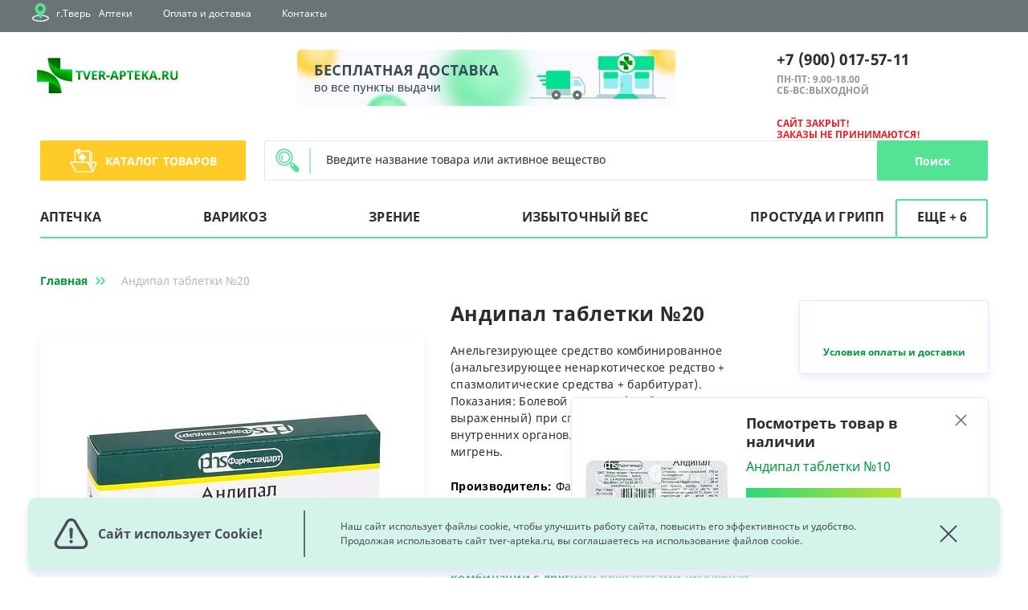

--- FILE ---
content_type: text/html; charset=UTF-8
request_url: https://tver-apteka.ru/product/andipal-tabletki-20-3/
body_size: 24737
content:
<!DOCTYPE html>
<html lang="ru">
	<head>
<!-- Yandex.Metrika counter -->
<!-- pr-cy cad55ca4a88e40235cc79434bb0d3d57 -->
<noscript><div><img src="https://mc.yandex.ru/watch/65418586" style="position:absolute; left:-9999px;" alt="" /></div></noscript>
<!-- /Yandex.Metrika counter -->
		<!--[if IE 9]><html class="ie"><![endif]-->
		<meta charset="utf-8" />
		<title>Андипал таблетки №20 – купить c доставкой до аптеки | «Фарминторг»</title>
		<meta http-equiv="X-UA-Compatible" content="IE=edge" >
		<meta name="viewport" content="width=device-width,initial-scale=1">
		<meta name="msapplication-TileColor" content="#ffffff">
		<meta name="msapplication-TileImage" content="/local/templates/common/images/favicon/ms-icon-144x144.png">
		<meta name="theme-color" content="#ffffff">
		<link rel="shortcut icon" href="/local/templates/common/images/favicon/favicon.ico" type="image/x-icon">

		        <!-- Yandex SmartCaptcha -->
                                    <!-- Yandex SmartCaptcha -->
		<meta http-equiv="Content-Type" content="text/html; charset=UTF-8" />
<meta name="robots" content="index, follow" />
<meta name="keywords" content="Тверь аптека ру, Тверь-аптека.ру, Тверь аптека, купить лекарства в Твери, лекарства в Твери недорого, интернет-аптека Тверь, интернет аптека, поиск лекарств в Твери, интернет аптеки в Твери, онлайн аптека в Твери" />
<meta name="description" content="Андипал таблетки №20 ✔ купить в интернет-аптеке компании «Фарминторг». Бесплатная доставка &#128666; по Твери до выбранной аптеки. ☎ +7(4822) 646-999" />
<script data-skip-moving="true">(function(w, d, n) {var cl = "bx-core";var ht = d.documentElement;var htc = ht ? ht.className : undefined;if (htc === undefined || htc.indexOf(cl) !== -1){return;}var ua = n.userAgent;if (/(iPad;)|(iPhone;)/i.test(ua)){cl += " bx-ios";}else if (/Windows/i.test(ua)){cl += ' bx-win';}else if (/Macintosh/i.test(ua)){cl += " bx-mac";}else if (/Linux/i.test(ua) && !/Android/i.test(ua)){cl += " bx-linux";}else if (/Android/i.test(ua)){cl += " bx-android";}cl += (/(ipad|iphone|android|mobile|touch)/i.test(ua) ? " bx-touch" : " bx-no-touch");cl += w.devicePixelRatio && w.devicePixelRatio >= 2? " bx-retina": " bx-no-retina";if (/AppleWebKit/.test(ua)){cl += " bx-chrome";}else if (/Opera/.test(ua)){cl += " bx-opera";}else if (/Firefox/.test(ua)){cl += " bx-firefox";}ht.className = htc ? htc + " " + cl : cl;})(window, document, navigator);</script>


<link href="/bitrix/cache/css/s1/common/page_5a6d2353d66ea5978675f26af9226f08/page_5a6d2353d66ea5978675f26af9226f08_v1.css?1756803014292" type="text/css"  rel="stylesheet" />
<link href="/bitrix/cache/css/s1/common/template_f5b09dce331be0e5322e4f6e32b9e8c2/template_f5b09dce331be0e5322e4f6e32b9e8c2_v1.css?1756802985241464" type="text/css"  data-template-style="true" rel="stylesheet" />







			</head>
	<body>
				<div class="wrapper">
			<header>
				<div class="headerTop">
					<div class="headerTop__block">
					<div class="headerTop__map">
					    <a href="" class="headerTop__location">
					        <svg class="headerTop__locationSvg" width="21" height="23" viewBox="0 0 21 23" fill="none" xmlns="http://www.w3.org/2000/svg">
                            <path d="M10.5 22.9022C7.80411 22.9022 5.25952 22.5236 3.33489 21.8363C0.578573 20.8519 0 19.5886 0 18.7022C0 17.9645 0.4123 16.8902 2.37641 15.9616C3.71495 15.3288 5.52286 14.8764 7.60466 14.6534C7.98943 14.6121 8.33406 14.8904 8.37527 15.2748C8.41647 15.6592 8.13825 16.0042 7.75385 16.0454C3.37129 16.515 1.4 17.8817 1.4 18.7022C1.4 19.1646 2.03201 19.8844 3.80581 20.5179C5.58315 21.1526 7.96054 21.5022 10.5 21.5022C13.0395 21.5022 15.4168 21.1526 17.1942 20.5179C18.968 19.8844 19.6 19.1646 19.6 18.7022C19.6 17.8817 17.6287 16.515 13.2461 16.0454C12.8618 16.0042 12.5835 15.6592 12.6247 15.2748C12.6659 14.8903 13.0113 14.6121 13.3953 14.6534C15.4771 14.8764 17.2851 15.3288 18.6236 15.9617C20.5877 16.8902 21 17.9645 21 18.7022C21 19.5886 20.4214 20.8519 17.6651 21.8363C15.7405 22.5236 13.1959 22.9022 10.5 22.9022Z" fill="#ECFFF4"/>
                            <path fill-rule="evenodd" clip-rule="evenodd" d="M9.80261 18.6299C9.91598 18.8079 10.1123 18.9156 10.3233 18.9156C10.5343 18.9156 10.7307 18.8078 10.844 18.6299L15.838 10.7936C15.841 10.7893 15.8462 10.782 15.8534 10.7727C15.8563 10.769 15.8591 10.7652 15.8619 10.7614C15.8638 10.7589 15.8656 10.7563 15.8675 10.7536C16.684 9.6019 17.1156 8.24636 17.1156 6.83348C17.1156 5.02046 16.4091 3.30893 15.1261 2.01415C13.8391 0.715292 12.1334 0 10.3233 0C8.57786 0 6.91613 0.672398 5.64432 1.89337C4.38169 3.10544 3.63474 4.72839 3.54101 6.46327C3.53438 6.58587 3.53101 6.71039 3.53101 6.83348C3.53101 7.98961 3.82814 9.13224 4.39025 10.1379C4.51824 10.3668 4.66104 10.5907 4.81496 10.8037L9.80261 18.6299ZM7.2359 6.83348C7.2359 8.53588 8.62091 9.92089 10.3233 9.92089C12.0257 9.92089 13.4107 8.53588 13.4107 6.83348C13.4107 5.13108 12.0257 3.74606 10.3233 3.74606C8.62091 3.74606 7.2359 5.13108 7.2359 6.83348Z" fill="#54E295"/>
                            </svg>
                            <span class="headerTop__city">г.Тверь</span>
					    </a>
					</div>
						
	<div class="headerTop__menu">
									<div class="headerTop__menuItem"><a href="/pharmacies/" class="headerTop__menuLink">Аптеки</a></div>
						
									<div class="headerTop__menuItem"><a href="/payment-and-delivery/" class="headerTop__menuLink">Оплата и доставка</a></div>
						
									<div class="headerTop__menuItem"><a href="/contacts/" class="headerTop__menuLink">Контакты</a></div>
						
		
	</div>
												<a href="/contacts/" class="headerTop__contactsLink">Контакты</a>					</div>
				</div>

				<div class="headerBottom">
					<div class="headerBottom__block searchActive">
						<div class="headerLogo">
															<a href="/" title="На главную" class="headerLogo__link"></a>													</div>
						
				<a href="/pharmacies/" class="headerBanner" id="bx_3218110189_43196">
						<img
				class="headerBanner__image"
				src="/upload/iblock/120/6w37ifuj6i7yd2gpht8a5exrfa1e2hit.jpg"
				width="471"
				height="70"
				alt="Доставка 2"
				/>
					</a>
							<div class="headerInfo">
							<div class="headerInfo__wrap">
								<div>
 <a href="tel:+79001178969" class="headerInfo__phone" title="8-900-117-89-69">+7&nbsp;(900)&nbsp;017-57-11</a><br>
</div>
<div class="headerInfo__space">
 <b>ПН-ПТ: 9.00-18.00</b> <br>
 <b>СБ-ВС:ВЫХОДНОЙ</b>
</div>
<br>								<div class="headerInfo__space">
	
 <span style="color: #ee1d24;"><b>САЙТ ЗАКРЫТ!</b></span><br>
 <span style="color: #ee1d24;"><b>ЗАКАЗЫ НЕ ПРИНИМАЮТСЯ!</b></span>
</div>							</div>
						</div>
																			<div class="innerMenu js-innerMenu">
								<button type="button" class="innerMenu__toggle" onclick="menu.open()">
									<svg class="innerMenu__toggleIcon" version="1.1" xmlns="http://www.w3.org/2000/svg" xmlns:xlink="http://www.w3.org/1999/xlink" x="0px" y="0px"
										 viewBox="0 0 53.3 41.1" enable-background="new 0 0 53.3 41.1" xml:space="preserve">
									<g>
										<g>
											<path fill-rule="evenodd" clip-rule="evenodd" d="M20.9,7.7h28.4c2,0,3.7-1.6,3.7-3.6c0-2-1.7-3.6-3.7-3.6H20.9
												c-2,0-3.7,1.6-3.7,3.6C17.2,6.1,18.8,7.7,20.9,7.7z M49.2,17H20.9c-2,0-3.7,1.6-3.7,3.6c0,2,1.7,3.6,3.7,3.6h28.4
												c2,0,3.7-1.6,3.7-3.6C52.9,18.6,51.3,17,49.2,17z M49.2,33.4H20.9c-2,0-3.7,1.6-3.7,3.6c0,2,1.7,3.6,3.7,3.6h28.4
												c2,0,3.7-1.6,3.7-3.6C52.9,35,51.3,33.4,49.2,33.4z M3.5,0.6C1.7,0.6,0.3,2,0.3,3.7c0,1.7,1.4,3.2,3.2,3.2c1.7,0,3.2-1.4,3.2-3.2
												C6.6,2,5.2,0.6,3.5,0.6z M3.5,17.4c-1.7,0-3.2,1.4-3.2,3.2c0,1.7,1.4,3.2,3.2,3.2c1.7,0,3.2-1.4,3.2-3.2
												C6.6,18.8,5.2,17.4,3.5,17.4z M3.5,34.2c-1.7,0-3.2,1.4-3.2,3.2c0,1.7,1.4,3.2,3.2,3.2c1.7,0,3.2-1.4,3.2-3.2
												C6.6,35.7,5.2,34.2,3.5,34.2z"/>
										</g>
									</g>
									</svg>
								</button>
															<a href="/catalog/illnesses/" class="innerMenu__otherLink">
					еще +					6				</a>
													<div class="headerMenu__memu menu js-menu">
									<div class="menu__header">
										<div class="menu__headerTop">
											<button class="menu__name" onclick="menu.close()">
												<svg class="menu__nameIcon" version="1.1" xmlns="http://www.w3.org/2000/svg" xmlns:xlink="http://www.w3.org/1999/xlink" x="0px" y="0px"
													 viewBox="0 0 53.3 41.1" enable-background="new 0 0 53.3 41.1" xml:space="preserve">
												<g>
													<g>
														<path fill-rule="evenodd" clip-rule="evenodd" d="M20.9,7.7h28.4c2,0,3.7-1.6,3.7-3.6c0-2-1.7-3.6-3.7-3.6H20.9
															c-2,0-3.7,1.6-3.7,3.6C17.2,6.1,18.8,7.7,20.9,7.7z M49.2,17H20.9c-2,0-3.7,1.6-3.7,3.6c0,2,1.7,3.6,3.7,3.6h28.4
															c2,0,3.7-1.6,3.7-3.6C52.9,18.6,51.3,17,49.2,17z M49.2,33.4H20.9c-2,0-3.7,1.6-3.7,3.6c0,2,1.7,3.6,3.7,3.6h28.4
															c2,0,3.7-1.6,3.7-3.6C52.9,35,51.3,33.4,49.2,33.4z M3.5,0.6C1.7,0.6,0.3,2,0.3,3.7c0,1.7,1.4,3.2,3.2,3.2c1.7,0,3.2-1.4,3.2-3.2
															C6.6,2,5.2,0.6,3.5,0.6z M3.5,17.4c-1.7,0-3.2,1.4-3.2,3.2c0,1.7,1.4,3.2,3.2,3.2c1.7,0,3.2-1.4,3.2-3.2
															C6.6,18.8,5.2,17.4,3.5,17.4z M3.5,34.2c-1.7,0-3.2,1.4-3.2,3.2c0,1.7,1.4,3.2,3.2,3.2c1.7,0,3.2-1.4,3.2-3.2
															C6.6,35.7,5.2,34.2,3.5,34.2z"/>
													</g>
												</g>
												</svg>
												Меню											</button>
											<button class="menu__close" onclick="menu.close()"></button>
										</div>

										<div class="menu__headerBottom">
																							<a href="/auth/" class="menu__enter">
	<svg class="menu__enterIcon" version="1.1" xmlns="http://www.w3.org/2000/svg" xmlns:xlink="http://www.w3.org/1999/xlink" x="0px" y="0px"
		 viewBox="0 0 58.9 51.6" enable-background="new 0 0 58.9 51.6" xml:space="preserve">
	<path fill="none" stroke="#000000" stroke-width="3" stroke-linecap="round" stroke-miterlimit="10" d="M41.3,5"/>
	<g>
		<path fill="#54E295" d="M41.5,22h-8.2v-8.2c0-0.4-0.3-0.7-0.7-0.7h-6.3c-0.4,0-0.7,0.3-0.7,0.7V22h-8.2c-0.4,0-0.7,0.3-0.7,0.7V29
			c0,0.4,0.3,0.7,0.7,0.7h8.2v8.2c0,0.4,0.3,0.7,0.7,0.7h6.3c0.4,0,0.7-0.3,0.7-0.7v-8.2h8.2c0.4,0,0.7-0.3,0.7-0.7v-6.3
			C42.2,22.3,41.9,22,41.5,22z"/>
		<g>
			<g>
				<path fill="#00983c" d="M57.4,12.4l-9.5-2.6l-2.5,9c-0.2,0.8,0.3,1.6,1.1,1.8c0.1,0,0.3,0.1,0.4,0.1c0.7,0,1.3-0.4,1.4-1.1
					l1.1-4.1c1.7,3.2,2.5,6.7,2.5,10.3c0,12.4-10.1,22.4-22.4,22.4c-4.9,0-9.6-1.6-13.5-4.5c-0.7-0.5-1.6-0.4-2.1,0.3
					c-0.5,0.7-0.4,1.6,0.3,2.1c4.4,3.4,9.7,5.1,15.3,5.1c14,0,25.4-11.4,25.4-25.4c0-4.1-1-8.1-2.9-11.8l4.5,1.2
					c0.8,0.2,1.6-0.3,1.8-1.1C58.6,13.5,58.2,12.6,57.4,12.4z"/>
				<path fill="#00983c" d="M12.4,30.6c-0.8-0.2-1.6,0.3-1.8,1.1l-1.1,4c-1.5-3.1-2.3-6.4-2.3-9.9c0-12.4,10.1-22.4,22.4-22.4
					c3.8,0,7.6,1,11,2.9c0.7,0.4,1.6,0.1,2-0.6s0.1-1.6-0.6-2c-3.8-2.1-8.1-3.2-12.4-3.2c-14,0-25.4,11.4-25.4,25.4
					c0,4,0.9,7.9,2.7,11.4L2.3,36c-0.8-0.2-1.6,0.3-1.8,1.1c-0.2,0.8,0.3,1.6,1.1,1.8l9.5,2.6l2.5-9C13.6,31.7,13.2,30.9,12.4,30.6z"
					/>
			</g>
		</g>
	</g>
	</svg>
	Войти
</a>												<a href="/registration/" class="menu__reg">Регистрация</a>																					</div>
									</div>
									

	
					<div class="menu__list listMenu listInnerMenu js-listMenu">
			<div class="listMenu__container">
				<div class="listMenu__list">
																							
																																						
							
																	<div class="listMenu__item">
										<span class="listMenu__link ">
											<span class="listMenu__arrow listMenu__arrow--left">
												<svg xmlns="http://www.w3.org/2000/svg" xmlns:xlink="http://www.w3.org/1999/xlink" version="1.1" x="0px" y="0px" viewBox="0 0 15.3 11.5" enable-background="new 0 0 15.3 11.5" xml:space="preserve">
												<g>
													<path fill="#54E295" d="M0.4,5.1c-0.3,0.3-0.3,0.8,0,1.1L4.8,11c0.1,0.1,0.3,0.2,0.5,0.2c0.2,0,0.4-0.1,0.5-0.2   c0.3-0.3,0.3-0.8,0-1.1L2.5,6.4h11.9c0.4,0,0.7-0.3,0.7-0.7c0-0.4-0.3-0.7-0.7-0.7H2.5l3.3-3.5c0.3-0.3,0.3-0.8,0-1.1   c-0.3-0.3-0.7-0.3-1,0L0.4,5.1L0.4,5.1z M0.4,5.1"/>
												</g>
												</svg>
											</span>
											<span class="listMenu__text">Аптечка</span>
											<span class="listMenu__arrow listMenu__arrow--right">
												<svg xmlns="http://www.w3.org/2000/svg" xmlns:xlink="http://www.w3.org/1999/xlink" version="1.1" x="0px" y="0px" viewBox="0 0 15.4 11.5" enable-background="new 0 0 15.4 11.5" xml:space="preserve">
												<g>
													<path fill="#54E295" d="M15,5.1l-4.5-4.8c-0.3-0.3-0.7-0.3-1,0c-0.3,0.3-0.3,0.8,0,1.1l3.3,3.5H0.9c-0.4,0-0.7,0.3-0.7,0.7   c0,0.4,0.3,0.7,0.7,0.7h11.9L9.5,9.9c-0.3,0.3-0.3,0.8,0,1.1c0.1,0.1,0.3,0.2,0.5,0.2s0.4-0.1,0.5-0.2L15,6.2   C15.2,5.9,15.2,5.4,15,5.1L15,5.1z M15,5.1"/>
												</g>
												</svg>
											</span>
										</span>
										<div class="listSumMenu js-listSumMenu">
											<div class="listSumMenu__list">
																																			
							
																				
							
								
																														<div class="listSumMenu__item ">
												<a href="/catalog/boleutolyayushchie/"  class="listSumMenu__link">
													<span class="listSumMenu__text">Болеутоляющие</span>
												</a>
											</div>
																													
								
							
							
																				
							
								
																														<div class="listSumMenu__item ">
												<a href="/catalog/gigiena-v-doroge/"  class="listSumMenu__link">
													<span class="listSumMenu__text">Гигиена в дороге</span>
												</a>
											</div>
																													
								
							
							
																				
							
								
																														<div class="listSumMenu__item ">
												<a href="/catalog/dlya-mamy-i-malysha/"  class="listSumMenu__link">
													<span class="listSumMenu__text">Для мамы и малыша</span>
												</a>
											</div>
																													
								
							
							
																				
							
								
																														<div class="listSumMenu__item ">
												<a href="/catalog/zashchita-ot-solntsa/"  class="listSumMenu__link">
													<span class="listSumMenu__text">Защита от солнца</span>
												</a>
											</div>
																													
								
							
							
																				
							
								
																														<div class="listSumMenu__item ">
												<a href="/catalog/ot-gerpesa/"  class="listSumMenu__link">
													<span class="listSumMenu__text">От герпеса</span>
												</a>
											</div>
																													
								
							
							
																				
							
								
																														<div class="listSumMenu__item ">
												<a href="/catalog/pervaya-pomoshch/"  class="listSumMenu__link">
													<span class="listSumMenu__text">Первая помощь</span>
												</a>
											</div>
																													
								
							
							
																				
							
								
																														<div class="listSumMenu__item ">
												<a href="/catalog/pri-otravleniyakh-i-diaree/"  class="listSumMenu__link">
													<span class="listSumMenu__text">При отравлениях и диарее</span>
												</a>
											</div>
																													
								
							
							
																				
							
								
																														<div class="listSumMenu__item ">
												<a href="/catalog/pri-prostude/"  class="listSumMenu__link">
													<span class="listSumMenu__text">При простуде</span>
												</a>
											</div>
																													
								
							
							
																				
							
								
																														<div class="listSumMenu__item ">
												<a href="/catalog/protivoallergicheskie/"  class="listSumMenu__link">
													<span class="listSumMenu__text">Противоаллергические</span>
												</a>
											</div>
																													
								
							
							
																				
							
								
																														<div class="listSumMenu__item ">
												<a href="/catalog/profilaktika-gribka-stop/"  class="listSumMenu__link">
													<span class="listSumMenu__text">Профилактика грибка стоп</span>
												</a>
											</div>
																													
								
							
							
																				
							
								
																														<div class="listSumMenu__item ">
												<a href="/catalog/sredstva-ot-nasekomykh/"  class="listSumMenu__link">
													<span class="listSumMenu__text">Средства от насекомых</span>
												</a>
											</div>
																													
								
							
							
																				
							
								
																														<div class="listSumMenu__item ">
												<a href="/catalog/sredstva-ot-ukachivaniya/"  class="listSumMenu__link">
													<span class="listSumMenu__text">Средства от укачивания</span>
												</a>
											</div>
																													
								
							
							
																													
																																																																	</div>
											<div class="listSumMenu__alphabet alphabet">
												<span class="alphabet__title">
													Лекарства <br> по алфавиту:												</span>
												<div class="alphabet__menu">
																																									<a href="/catalog/0-9/" class="alphabet__menuLink">
															0-9														</a>
																																									<a href="/catalog/a-z/" class="alphabet__menuLink">
															A-Z														</a>
																									</div>
												<ul class="alphabet__list">
																																									<li class="alphabet__item">
															<a href="/catalog/a/" class="alphabet__link">
																А															</a>
														</li>
																																									<li class="alphabet__item">
															<a href="/catalog/b/" class="alphabet__link">
																Б															</a>
														</li>
																																									<li class="alphabet__item">
															<a href="/catalog/v/" class="alphabet__link">
																В															</a>
														</li>
																																									<li class="alphabet__item">
															<a href="/catalog/g/" class="alphabet__link">
																Г															</a>
														</li>
																																									<li class="alphabet__item">
															<a href="/catalog/d/" class="alphabet__link">
																Д															</a>
														</li>
																																									<li class="alphabet__item">
															<a href="/catalog/e/" class="alphabet__link">
																Е															</a>
														</li>
																																									<li class="alphabet__item">
															<a href="/catalog/zh/" class="alphabet__link">
																Ж															</a>
														</li>
																																									<li class="alphabet__item">
															<a href="/catalog/z/" class="alphabet__link">
																З															</a>
														</li>
																																									<li class="alphabet__item">
															<a href="/catalog/i/" class="alphabet__link">
																И															</a>
														</li>
																																									<li class="alphabet__item">
															<a href="/catalog/y/" class="alphabet__link">
																Й															</a>
														</li>
																																									<li class="alphabet__item">
															<a href="/catalog/k/" class="alphabet__link">
																К															</a>
														</li>
																																									<li class="alphabet__item">
															<a href="/catalog/l/" class="alphabet__link">
																Л															</a>
														</li>
																																									<li class="alphabet__item">
															<a href="/catalog/m/" class="alphabet__link">
																М															</a>
														</li>
																																									<li class="alphabet__item">
															<a href="/catalog/n/" class="alphabet__link">
																Н															</a>
														</li>
																																									<li class="alphabet__item">
															<a href="/catalog/o/" class="alphabet__link">
																О															</a>
														</li>
																																									<li class="alphabet__item">
															<a href="/catalog/p/" class="alphabet__link">
																П															</a>
														</li>
																																									<li class="alphabet__item">
															<a href="/catalog/r/" class="alphabet__link">
																Р															</a>
														</li>
																																									<li class="alphabet__item">
															<a href="/catalog/s/" class="alphabet__link">
																С															</a>
														</li>
																																									<li class="alphabet__item">
															<a href="/catalog/t/" class="alphabet__link">
																Т															</a>
														</li>
																																									<li class="alphabet__item">
															<a href="/catalog/u/" class="alphabet__link">
																У															</a>
														</li>
																																									<li class="alphabet__item">
															<a href="/catalog/f/" class="alphabet__link">
																Ф															</a>
														</li>
																																									<li class="alphabet__item">
															<a href="/catalog/kh/" class="alphabet__link">
																Х															</a>
														</li>
																																									<li class="alphabet__item">
															<a href="/catalog/ts/" class="alphabet__link">
																Ц															</a>
														</li>
																																									<li class="alphabet__item">
															<a href="/catalog/ch/" class="alphabet__link">
																Ч															</a>
														</li>
																																									<li class="alphabet__item">
															<a href="/catalog/sh/" class="alphabet__link">
																Ш															</a>
														</li>
																																									<li class="alphabet__item">
															<a href="/catalog/shch/" class="alphabet__link">
																Щ															</a>
														</li>
																																									<li class="alphabet__item">
															<a href="/catalog/e-1/" class="alphabet__link">
																Э															</a>
														</li>
																																									<li class="alphabet__item">
															<a href="/catalog/yu/" class="alphabet__link">
																Ю															</a>
														</li>
																																									<li class="alphabet__item">
															<a href="/catalog/ya/" class="alphabet__link">
																Я															</a>
														</li>
																									</ul>
											</div>
										</div>
									</div>
																								
							
																	<div class="listMenu__item">
										<span class="listMenu__link ">
											<span class="listMenu__arrow listMenu__arrow--left">
												<svg xmlns="http://www.w3.org/2000/svg" xmlns:xlink="http://www.w3.org/1999/xlink" version="1.1" x="0px" y="0px" viewBox="0 0 15.3 11.5" enable-background="new 0 0 15.3 11.5" xml:space="preserve">
												<g>
													<path fill="#54E295" d="M0.4,5.1c-0.3,0.3-0.3,0.8,0,1.1L4.8,11c0.1,0.1,0.3,0.2,0.5,0.2c0.2,0,0.4-0.1,0.5-0.2   c0.3-0.3,0.3-0.8,0-1.1L2.5,6.4h11.9c0.4,0,0.7-0.3,0.7-0.7c0-0.4-0.3-0.7-0.7-0.7H2.5l3.3-3.5c0.3-0.3,0.3-0.8,0-1.1   c-0.3-0.3-0.7-0.3-1,0L0.4,5.1L0.4,5.1z M0.4,5.1"/>
												</g>
												</svg>
											</span>
											<span class="listMenu__text">Варикоз</span>
											<span class="listMenu__arrow listMenu__arrow--right">
												<svg xmlns="http://www.w3.org/2000/svg" xmlns:xlink="http://www.w3.org/1999/xlink" version="1.1" x="0px" y="0px" viewBox="0 0 15.4 11.5" enable-background="new 0 0 15.4 11.5" xml:space="preserve">
												<g>
													<path fill="#54E295" d="M15,5.1l-4.5-4.8c-0.3-0.3-0.7-0.3-1,0c-0.3,0.3-0.3,0.8,0,1.1l3.3,3.5H0.9c-0.4,0-0.7,0.3-0.7,0.7   c0,0.4,0.3,0.7,0.7,0.7h11.9L9.5,9.9c-0.3,0.3-0.3,0.8,0,1.1c0.1,0.1,0.3,0.2,0.5,0.2s0.4-0.1,0.5-0.2L15,6.2   C15.2,5.9,15.2,5.4,15,5.1L15,5.1z M15,5.1"/>
												</g>
												</svg>
											</span>
										</span>
										<div class="listSumMenu js-listSumMenu">
											<div class="listSumMenu__list">
																																			
							
																				
							
								
																														<div class="listSumMenu__item ">
												<a href="/catalog/venotoniki/"  class="listSumMenu__link">
													<span class="listSumMenu__text">Венотоники</span>
												</a>
											</div>
																													
								
							
							
																				
							
								
																														<div class="listSumMenu__item ">
												<a href="/catalog/vitaminy-bady-i-travy/"  class="listSumMenu__link">
													<span class="listSumMenu__text">Витамины, БАДы и травы</span>
												</a>
											</div>
																													
								
							
							
																				
							
								
																														<div class="listSumMenu__item ">
												<a href="/catalog/kompressionnyy-trikotazh/"  class="listSumMenu__link">
													<span class="listSumMenu__text">Компрессионный трикотаж</span>
												</a>
											</div>
																													
								
							
							
																				
							
								
																														<div class="listSumMenu__item ">
												<a href="/catalog/kosmeticheskie-naruzhnye-sredstva/"  class="listSumMenu__link">
													<span class="listSumMenu__text">Косметические наружные средства</span>
												</a>
											</div>
																													
								
							
							
																				
							
								
																														<div class="listSumMenu__item ">
												<a href="/catalog/naruzhnye-venotoniki/"  class="listSumMenu__link">
													<span class="listSumMenu__text">Наружные венотоники</span>
												</a>
											</div>
																													
								
							
							
																				
							
								
																														<div class="listSumMenu__item ">
												<a href="/catalog/elastichnye-binty/"  class="listSumMenu__link">
													<span class="listSumMenu__text">Эластичные бинты</span>
												</a>
											</div>
																													
								
							
							
																													
																																																																	</div>
											<div class="listSumMenu__alphabet alphabet">
												<span class="alphabet__title">
													Лекарства <br> по алфавиту:												</span>
												<div class="alphabet__menu">
																																									<a href="/catalog/0-9/" class="alphabet__menuLink">
															0-9														</a>
																																									<a href="/catalog/a-z/" class="alphabet__menuLink">
															A-Z														</a>
																									</div>
												<ul class="alphabet__list">
																																									<li class="alphabet__item">
															<a href="/catalog/a/" class="alphabet__link">
																А															</a>
														</li>
																																									<li class="alphabet__item">
															<a href="/catalog/b/" class="alphabet__link">
																Б															</a>
														</li>
																																									<li class="alphabet__item">
															<a href="/catalog/v/" class="alphabet__link">
																В															</a>
														</li>
																																									<li class="alphabet__item">
															<a href="/catalog/g/" class="alphabet__link">
																Г															</a>
														</li>
																																									<li class="alphabet__item">
															<a href="/catalog/d/" class="alphabet__link">
																Д															</a>
														</li>
																																									<li class="alphabet__item">
															<a href="/catalog/e/" class="alphabet__link">
																Е															</a>
														</li>
																																									<li class="alphabet__item">
															<a href="/catalog/zh/" class="alphabet__link">
																Ж															</a>
														</li>
																																									<li class="alphabet__item">
															<a href="/catalog/z/" class="alphabet__link">
																З															</a>
														</li>
																																									<li class="alphabet__item">
															<a href="/catalog/i/" class="alphabet__link">
																И															</a>
														</li>
																																									<li class="alphabet__item">
															<a href="/catalog/y/" class="alphabet__link">
																Й															</a>
														</li>
																																									<li class="alphabet__item">
															<a href="/catalog/k/" class="alphabet__link">
																К															</a>
														</li>
																																									<li class="alphabet__item">
															<a href="/catalog/l/" class="alphabet__link">
																Л															</a>
														</li>
																																									<li class="alphabet__item">
															<a href="/catalog/m/" class="alphabet__link">
																М															</a>
														</li>
																																									<li class="alphabet__item">
															<a href="/catalog/n/" class="alphabet__link">
																Н															</a>
														</li>
																																									<li class="alphabet__item">
															<a href="/catalog/o/" class="alphabet__link">
																О															</a>
														</li>
																																									<li class="alphabet__item">
															<a href="/catalog/p/" class="alphabet__link">
																П															</a>
														</li>
																																									<li class="alphabet__item">
															<a href="/catalog/r/" class="alphabet__link">
																Р															</a>
														</li>
																																									<li class="alphabet__item">
															<a href="/catalog/s/" class="alphabet__link">
																С															</a>
														</li>
																																									<li class="alphabet__item">
															<a href="/catalog/t/" class="alphabet__link">
																Т															</a>
														</li>
																																									<li class="alphabet__item">
															<a href="/catalog/u/" class="alphabet__link">
																У															</a>
														</li>
																																									<li class="alphabet__item">
															<a href="/catalog/f/" class="alphabet__link">
																Ф															</a>
														</li>
																																									<li class="alphabet__item">
															<a href="/catalog/kh/" class="alphabet__link">
																Х															</a>
														</li>
																																									<li class="alphabet__item">
															<a href="/catalog/ts/" class="alphabet__link">
																Ц															</a>
														</li>
																																									<li class="alphabet__item">
															<a href="/catalog/ch/" class="alphabet__link">
																Ч															</a>
														</li>
																																									<li class="alphabet__item">
															<a href="/catalog/sh/" class="alphabet__link">
																Ш															</a>
														</li>
																																									<li class="alphabet__item">
															<a href="/catalog/shch/" class="alphabet__link">
																Щ															</a>
														</li>
																																									<li class="alphabet__item">
															<a href="/catalog/e-1/" class="alphabet__link">
																Э															</a>
														</li>
																																									<li class="alphabet__item">
															<a href="/catalog/yu/" class="alphabet__link">
																Ю															</a>
														</li>
																																									<li class="alphabet__item">
															<a href="/catalog/ya/" class="alphabet__link">
																Я															</a>
														</li>
																									</ul>
											</div>
										</div>
									</div>
																								
							
																	<div class="listMenu__item">
										<span class="listMenu__link ">
											<span class="listMenu__arrow listMenu__arrow--left">
												<svg xmlns="http://www.w3.org/2000/svg" xmlns:xlink="http://www.w3.org/1999/xlink" version="1.1" x="0px" y="0px" viewBox="0 0 15.3 11.5" enable-background="new 0 0 15.3 11.5" xml:space="preserve">
												<g>
													<path fill="#54E295" d="M0.4,5.1c-0.3,0.3-0.3,0.8,0,1.1L4.8,11c0.1,0.1,0.3,0.2,0.5,0.2c0.2,0,0.4-0.1,0.5-0.2   c0.3-0.3,0.3-0.8,0-1.1L2.5,6.4h11.9c0.4,0,0.7-0.3,0.7-0.7c0-0.4-0.3-0.7-0.7-0.7H2.5l3.3-3.5c0.3-0.3,0.3-0.8,0-1.1   c-0.3-0.3-0.7-0.3-1,0L0.4,5.1L0.4,5.1z M0.4,5.1"/>
												</g>
												</svg>
											</span>
											<span class="listMenu__text">Зрение</span>
											<span class="listMenu__arrow listMenu__arrow--right">
												<svg xmlns="http://www.w3.org/2000/svg" xmlns:xlink="http://www.w3.org/1999/xlink" version="1.1" x="0px" y="0px" viewBox="0 0 15.4 11.5" enable-background="new 0 0 15.4 11.5" xml:space="preserve">
												<g>
													<path fill="#54E295" d="M15,5.1l-4.5-4.8c-0.3-0.3-0.7-0.3-1,0c-0.3,0.3-0.3,0.8,0,1.1l3.3,3.5H0.9c-0.4,0-0.7,0.3-0.7,0.7   c0,0.4,0.3,0.7,0.7,0.7h11.9L9.5,9.9c-0.3,0.3-0.3,0.8,0,1.1c0.1,0.1,0.3,0.2,0.5,0.2s0.4-0.1,0.5-0.2L15,6.2   C15.2,5.9,15.2,5.4,15,5.1L15,5.1z M15,5.1"/>
												</g>
												</svg>
											</span>
										</span>
										<div class="listSumMenu js-listSumMenu">
											<div class="listSumMenu__list">
																																			
							
																				
							
								
																														<div class="listSumMenu__item ">
												<a href="/catalog/antibakterialnye-i-antimikrobnye/"  class="listSumMenu__link">
													<span class="listSumMenu__text">Антибактериальные и противомикробные</span>
												</a>
											</div>
																													
								
							
							
																				
							
								
																														<div class="listSumMenu__item ">
												<a href="/catalog/vitaminy-i-bady-dlya-zreniya/"  class="listSumMenu__link">
													<span class="listSumMenu__text">Витамины и БАДы для зрения</span>
												</a>
											</div>
																													
								
							
							
																				
							
								
																														<div class="listSumMenu__item ">
												<a href="/catalog/--601/"  class="listSumMenu__link">
													<span class="listSumMenu__text">От катаракты</span>
												</a>
											</div>
																													
								
							
							
																				
							
								
																														<div class="listSumMenu__item ">
												<a href="/catalog/pri-glaukome-i-katarakte/"  class="listSumMenu__link">
													<span class="listSumMenu__text">При глаукоме</span>
												</a>
											</div>
																													
								
							
							
																				
							
								
																														<div class="listSumMenu__item ">
												<a href="/catalog/protivoallergicheskie-dlya-glaz/"  class="listSumMenu__link">
													<span class="listSumMenu__text">Противоаллергические для глаз</span>
												</a>
											</div>
																													
								
							
							
																				
							
								
																														<div class="listSumMenu__item ">
												<a href="/catalog/protivovirusnye-dlya-glaz/"  class="listSumMenu__link">
													<span class="listSumMenu__text">Противовирусные для глаз</span>
												</a>
											</div>
																													
								
							
							
																				
							
								
																														<div class="listSumMenu__item ">
												<a href="/catalog/protivovospalitelnye-dlya-glaz/"  class="listSumMenu__link">
													<span class="listSumMenu__text">Противовоспалительные для глаз</span>
												</a>
											</div>
																													
								
							
							
																				
							
								
																														<div class="listSumMenu__item ">
												<a href="/catalog/rasshiryayushchie-zrachok/"  class="listSumMenu__link">
													<span class="listSumMenu__text">Расширяющие зрачок</span>
												</a>
											</div>
																													
								
							
							
																				
							
								
																														<div class="listSumMenu__item ">
												<a href="/catalog/uvlazhnyayushchie-kapli/"  class="listSumMenu__link">
													<span class="listSumMenu__text">Увлажняющие капли</span>
												</a>
											</div>
																													
								
							
							
																				
							
								
																														<div class="listSumMenu__item ">
												<a href="/catalog/uluchshayushchie-trofiku-i-regeneriruyushchie/"  class="listSumMenu__link">
													<span class="listSumMenu__text">Улучшающие трофику и регенерирующие</span>
												</a>
											</div>
																													
								
							
							
																				
							
								
																														<div class="listSumMenu__item ">
												<a href="/catalog/ukhod-za-kontaktnymi-linzami/"  class="listSumMenu__link">
													<span class="listSumMenu__text">Уход за контактными линзами</span>
												</a>
											</div>
																													
								
							
							
																													
																																																																	</div>
											<div class="listSumMenu__alphabet alphabet">
												<span class="alphabet__title">
													Лекарства <br> по алфавиту:												</span>
												<div class="alphabet__menu">
																																									<a href="/catalog/0-9/" class="alphabet__menuLink">
															0-9														</a>
																																									<a href="/catalog/a-z/" class="alphabet__menuLink">
															A-Z														</a>
																									</div>
												<ul class="alphabet__list">
																																									<li class="alphabet__item">
															<a href="/catalog/a/" class="alphabet__link">
																А															</a>
														</li>
																																									<li class="alphabet__item">
															<a href="/catalog/b/" class="alphabet__link">
																Б															</a>
														</li>
																																									<li class="alphabet__item">
															<a href="/catalog/v/" class="alphabet__link">
																В															</a>
														</li>
																																									<li class="alphabet__item">
															<a href="/catalog/g/" class="alphabet__link">
																Г															</a>
														</li>
																																									<li class="alphabet__item">
															<a href="/catalog/d/" class="alphabet__link">
																Д															</a>
														</li>
																																									<li class="alphabet__item">
															<a href="/catalog/e/" class="alphabet__link">
																Е															</a>
														</li>
																																									<li class="alphabet__item">
															<a href="/catalog/zh/" class="alphabet__link">
																Ж															</a>
														</li>
																																									<li class="alphabet__item">
															<a href="/catalog/z/" class="alphabet__link">
																З															</a>
														</li>
																																									<li class="alphabet__item">
															<a href="/catalog/i/" class="alphabet__link">
																И															</a>
														</li>
																																									<li class="alphabet__item">
															<a href="/catalog/y/" class="alphabet__link">
																Й															</a>
														</li>
																																									<li class="alphabet__item">
															<a href="/catalog/k/" class="alphabet__link">
																К															</a>
														</li>
																																									<li class="alphabet__item">
															<a href="/catalog/l/" class="alphabet__link">
																Л															</a>
														</li>
																																									<li class="alphabet__item">
															<a href="/catalog/m/" class="alphabet__link">
																М															</a>
														</li>
																																									<li class="alphabet__item">
															<a href="/catalog/n/" class="alphabet__link">
																Н															</a>
														</li>
																																									<li class="alphabet__item">
															<a href="/catalog/o/" class="alphabet__link">
																О															</a>
														</li>
																																									<li class="alphabet__item">
															<a href="/catalog/p/" class="alphabet__link">
																П															</a>
														</li>
																																									<li class="alphabet__item">
															<a href="/catalog/r/" class="alphabet__link">
																Р															</a>
														</li>
																																									<li class="alphabet__item">
															<a href="/catalog/s/" class="alphabet__link">
																С															</a>
														</li>
																																									<li class="alphabet__item">
															<a href="/catalog/t/" class="alphabet__link">
																Т															</a>
														</li>
																																									<li class="alphabet__item">
															<a href="/catalog/u/" class="alphabet__link">
																У															</a>
														</li>
																																									<li class="alphabet__item">
															<a href="/catalog/f/" class="alphabet__link">
																Ф															</a>
														</li>
																																									<li class="alphabet__item">
															<a href="/catalog/kh/" class="alphabet__link">
																Х															</a>
														</li>
																																									<li class="alphabet__item">
															<a href="/catalog/ts/" class="alphabet__link">
																Ц															</a>
														</li>
																																									<li class="alphabet__item">
															<a href="/catalog/ch/" class="alphabet__link">
																Ч															</a>
														</li>
																																									<li class="alphabet__item">
															<a href="/catalog/sh/" class="alphabet__link">
																Ш															</a>
														</li>
																																									<li class="alphabet__item">
															<a href="/catalog/shch/" class="alphabet__link">
																Щ															</a>
														</li>
																																									<li class="alphabet__item">
															<a href="/catalog/e-1/" class="alphabet__link">
																Э															</a>
														</li>
																																									<li class="alphabet__item">
															<a href="/catalog/yu/" class="alphabet__link">
																Ю															</a>
														</li>
																																									<li class="alphabet__item">
															<a href="/catalog/ya/" class="alphabet__link">
																Я															</a>
														</li>
																									</ul>
											</div>
										</div>
									</div>
																								
							
																	<div class="listMenu__item">
										<span class="listMenu__link ">
											<span class="listMenu__arrow listMenu__arrow--left">
												<svg xmlns="http://www.w3.org/2000/svg" xmlns:xlink="http://www.w3.org/1999/xlink" version="1.1" x="0px" y="0px" viewBox="0 0 15.3 11.5" enable-background="new 0 0 15.3 11.5" xml:space="preserve">
												<g>
													<path fill="#54E295" d="M0.4,5.1c-0.3,0.3-0.3,0.8,0,1.1L4.8,11c0.1,0.1,0.3,0.2,0.5,0.2c0.2,0,0.4-0.1,0.5-0.2   c0.3-0.3,0.3-0.8,0-1.1L2.5,6.4h11.9c0.4,0,0.7-0.3,0.7-0.7c0-0.4-0.3-0.7-0.7-0.7H2.5l3.3-3.5c0.3-0.3,0.3-0.8,0-1.1   c-0.3-0.3-0.7-0.3-1,0L0.4,5.1L0.4,5.1z M0.4,5.1"/>
												</g>
												</svg>
											</span>
											<span class="listMenu__text">Избыточный вес</span>
											<span class="listMenu__arrow listMenu__arrow--right">
												<svg xmlns="http://www.w3.org/2000/svg" xmlns:xlink="http://www.w3.org/1999/xlink" version="1.1" x="0px" y="0px" viewBox="0 0 15.4 11.5" enable-background="new 0 0 15.4 11.5" xml:space="preserve">
												<g>
													<path fill="#54E295" d="M15,5.1l-4.5-4.8c-0.3-0.3-0.7-0.3-1,0c-0.3,0.3-0.3,0.8,0,1.1l3.3,3.5H0.9c-0.4,0-0.7,0.3-0.7,0.7   c0,0.4,0.3,0.7,0.7,0.7h11.9L9.5,9.9c-0.3,0.3-0.3,0.8,0,1.1c0.1,0.1,0.3,0.2,0.5,0.2s0.4-0.1,0.5-0.2L15,6.2   C15.2,5.9,15.2,5.4,15,5.1L15,5.1z M15,5.1"/>
												</g>
												</svg>
											</span>
										</span>
										<div class="listSumMenu js-listSumMenu">
											<div class="listSumMenu__list">
																																			
							
																				
							
								
																														<div class="listSumMenu__item ">
												<a href="/catalog/antitsellyulitnye-sredstva/"  class="listSumMenu__link">
													<span class="listSumMenu__text">Антицеллюлитные средства</span>
												</a>
											</div>
																													
								
							
							
																				
							
								
																														<div class="listSumMenu__item ">
												<a href="/catalog/bady-i-fitochai-dlya-kontrolya-vesa/"  class="listSumMenu__link">
													<span class="listSumMenu__text">БАДы и фиточаи для контроля веса</span>
												</a>
											</div>
																													
								
							
							
																				
							
								
																														<div class="listSumMenu__item ">
												<a href="/catalog/dietpitanie/"  class="listSumMenu__link">
													<span class="listSumMenu__text">Диетпитание</span>
												</a>
											</div>
																													
								
							
							
																				
							
								
																														<div class="listSumMenu__item ">
												<a href="/catalog/massazhery/"  class="listSumMenu__link">
													<span class="listSumMenu__text">Массажеры</span>
												</a>
											</div>
																													
								
							
							
																				
							
								
																														<div class="listSumMenu__item ">
												<a href="/catalog/odezhda-dlya-pokhudeniya/"  class="listSumMenu__link">
													<span class="listSumMenu__text">Пояса для похудения</span>
												</a>
											</div>
																													
								
							
							
																				
							
								
																														<div class="listSumMenu__item ">
												<a href="/catalog/preparaty-dlya-pokhudeniya/"  class="listSumMenu__link">
													<span class="listSumMenu__text">Препараты для похудения</span>
												</a>
											</div>
																													
								
							
							
																													
																																																																	</div>
											<div class="listSumMenu__alphabet alphabet">
												<span class="alphabet__title">
													Лекарства <br> по алфавиту:												</span>
												<div class="alphabet__menu">
																																									<a href="/catalog/0-9/" class="alphabet__menuLink">
															0-9														</a>
																																									<a href="/catalog/a-z/" class="alphabet__menuLink">
															A-Z														</a>
																									</div>
												<ul class="alphabet__list">
																																									<li class="alphabet__item">
															<a href="/catalog/a/" class="alphabet__link">
																А															</a>
														</li>
																																									<li class="alphabet__item">
															<a href="/catalog/b/" class="alphabet__link">
																Б															</a>
														</li>
																																									<li class="alphabet__item">
															<a href="/catalog/v/" class="alphabet__link">
																В															</a>
														</li>
																																									<li class="alphabet__item">
															<a href="/catalog/g/" class="alphabet__link">
																Г															</a>
														</li>
																																									<li class="alphabet__item">
															<a href="/catalog/d/" class="alphabet__link">
																Д															</a>
														</li>
																																									<li class="alphabet__item">
															<a href="/catalog/e/" class="alphabet__link">
																Е															</a>
														</li>
																																									<li class="alphabet__item">
															<a href="/catalog/zh/" class="alphabet__link">
																Ж															</a>
														</li>
																																									<li class="alphabet__item">
															<a href="/catalog/z/" class="alphabet__link">
																З															</a>
														</li>
																																									<li class="alphabet__item">
															<a href="/catalog/i/" class="alphabet__link">
																И															</a>
														</li>
																																									<li class="alphabet__item">
															<a href="/catalog/y/" class="alphabet__link">
																Й															</a>
														</li>
																																									<li class="alphabet__item">
															<a href="/catalog/k/" class="alphabet__link">
																К															</a>
														</li>
																																									<li class="alphabet__item">
															<a href="/catalog/l/" class="alphabet__link">
																Л															</a>
														</li>
																																									<li class="alphabet__item">
															<a href="/catalog/m/" class="alphabet__link">
																М															</a>
														</li>
																																									<li class="alphabet__item">
															<a href="/catalog/n/" class="alphabet__link">
																Н															</a>
														</li>
																																									<li class="alphabet__item">
															<a href="/catalog/o/" class="alphabet__link">
																О															</a>
														</li>
																																									<li class="alphabet__item">
															<a href="/catalog/p/" class="alphabet__link">
																П															</a>
														</li>
																																									<li class="alphabet__item">
															<a href="/catalog/r/" class="alphabet__link">
																Р															</a>
														</li>
																																									<li class="alphabet__item">
															<a href="/catalog/s/" class="alphabet__link">
																С															</a>
														</li>
																																									<li class="alphabet__item">
															<a href="/catalog/t/" class="alphabet__link">
																Т															</a>
														</li>
																																									<li class="alphabet__item">
															<a href="/catalog/u/" class="alphabet__link">
																У															</a>
														</li>
																																									<li class="alphabet__item">
															<a href="/catalog/f/" class="alphabet__link">
																Ф															</a>
														</li>
																																									<li class="alphabet__item">
															<a href="/catalog/kh/" class="alphabet__link">
																Х															</a>
														</li>
																																									<li class="alphabet__item">
															<a href="/catalog/ts/" class="alphabet__link">
																Ц															</a>
														</li>
																																									<li class="alphabet__item">
															<a href="/catalog/ch/" class="alphabet__link">
																Ч															</a>
														</li>
																																									<li class="alphabet__item">
															<a href="/catalog/sh/" class="alphabet__link">
																Ш															</a>
														</li>
																																									<li class="alphabet__item">
															<a href="/catalog/shch/" class="alphabet__link">
																Щ															</a>
														</li>
																																									<li class="alphabet__item">
															<a href="/catalog/e-1/" class="alphabet__link">
																Э															</a>
														</li>
																																									<li class="alphabet__item">
															<a href="/catalog/yu/" class="alphabet__link">
																Ю															</a>
														</li>
																																									<li class="alphabet__item">
															<a href="/catalog/ya/" class="alphabet__link">
																Я															</a>
														</li>
																									</ul>
											</div>
										</div>
									</div>
																								
							
																	<div class="listMenu__item">
										<span class="listMenu__link ">
											<span class="listMenu__arrow listMenu__arrow--left">
												<svg xmlns="http://www.w3.org/2000/svg" xmlns:xlink="http://www.w3.org/1999/xlink" version="1.1" x="0px" y="0px" viewBox="0 0 15.3 11.5" enable-background="new 0 0 15.3 11.5" xml:space="preserve">
												<g>
													<path fill="#54E295" d="M0.4,5.1c-0.3,0.3-0.3,0.8,0,1.1L4.8,11c0.1,0.1,0.3,0.2,0.5,0.2c0.2,0,0.4-0.1,0.5-0.2   c0.3-0.3,0.3-0.8,0-1.1L2.5,6.4h11.9c0.4,0,0.7-0.3,0.7-0.7c0-0.4-0.3-0.7-0.7-0.7H2.5l3.3-3.5c0.3-0.3,0.3-0.8,0-1.1   c-0.3-0.3-0.7-0.3-1,0L0.4,5.1L0.4,5.1z M0.4,5.1"/>
												</g>
												</svg>
											</span>
											<span class="listMenu__text">Простуда и грипп</span>
											<span class="listMenu__arrow listMenu__arrow--right">
												<svg xmlns="http://www.w3.org/2000/svg" xmlns:xlink="http://www.w3.org/1999/xlink" version="1.1" x="0px" y="0px" viewBox="0 0 15.4 11.5" enable-background="new 0 0 15.4 11.5" xml:space="preserve">
												<g>
													<path fill="#54E295" d="M15,5.1l-4.5-4.8c-0.3-0.3-0.7-0.3-1,0c-0.3,0.3-0.3,0.8,0,1.1l3.3,3.5H0.9c-0.4,0-0.7,0.3-0.7,0.7   c0,0.4,0.3,0.7,0.7,0.7h11.9L9.5,9.9c-0.3,0.3-0.3,0.8,0,1.1c0.1,0.1,0.3,0.2,0.5,0.2s0.4-0.1,0.5-0.2L15,6.2   C15.2,5.9,15.2,5.4,15,5.1L15,5.1z M15,5.1"/>
												</g>
												</svg>
											</span>
										</span>
										<div class="listSumMenu js-listSumMenu">
											<div class="listSumMenu__list">
																																			
							
																				
							
								
																														<div class="listSumMenu__item ">
												<a href="/catalog/balzamy-dlya-rastiraniya/"  class="listSumMenu__link">
													<span class="listSumMenu__text">Бальзамы для растирания</span>
												</a>
											</div>
																													
								
							
							
																				
							
								
																														<div class="listSumMenu__item ">
												<a href="/catalog/immunomodulyatory/"  class="listSumMenu__link">
													<span class="listSumMenu__text">Иммуномодуляторы</span>
												</a>
											</div>
																													
								
							
							
																				
							
								
																														<div class="listSumMenu__item ">
												<a href="/catalog/ingalyatory/"  class="listSumMenu__link">
													<span class="listSumMenu__text">Ингаляторы</span>
												</a>
											</div>
																													
								
							
							
																				
							
								
																														<div class="listSumMenu__item ">
												<a href="/catalog/lechenie-gorla/"  class="listSumMenu__link">
													<span class="listSumMenu__text">Лечение горла</span>
												</a>
											</div>
																													
								
							
							
																				
							
								
																														<div class="listSumMenu__item ">
												<a href="/catalog/lechenie-nasmorka/"  class="listSumMenu__link">
													<span class="listSumMenu__text">Лечение насморка</span>
												</a>
											</div>
																													
								
							
							
																				
							
								
																														<div class="listSumMenu__item ">
												<a href="/catalog/maski-meditsinskie/"  class="listSumMenu__link">
													<span class="listSumMenu__text">Маски, перчатки, дез.средства</span>
												</a>
											</div>
																													
								
							
							
																				
							
								
																														<div class="listSumMenu__item ">
												<a href="/catalog/obshcheukreplyayushchie-vitaminnye-kompleksy/"  class="listSumMenu__link">
													<span class="listSumMenu__text">Общеукрепляющие витамины, минералы и их комплексы</span>
												</a>
											</div>
																													
								
							
							
																				
							
								
																														<div class="listSumMenu__item ">
												<a href="/catalog/ot-boli-i-zhara/"  class="listSumMenu__link">
													<span class="listSumMenu__text">От боли и жара</span>
												</a>
											</div>
																													
								
							
							
																				
							
								
																														<div class="listSumMenu__item ">
												<a href="/catalog/preparaty-ot-kashlya/"  class="listSumMenu__link">
													<span class="listSumMenu__text">Препараты от кашля</span>
												</a>
											</div>
																													
								
							
							
																				
							
								
																														<div class="listSumMenu__item ">
												<a href="/catalog/protivovirusnye-sredstva/"  class="listSumMenu__link">
													<span class="listSumMenu__text">Противовирусные средства</span>
												</a>
											</div>
																													
								
							
							
																				
							
								
																														<div class="listSumMenu__item ">
												<a href="/catalog/protivoprostudnye-kompleksy/"  class="listSumMenu__link">
													<span class="listSumMenu__text">Противопростудные комплексы</span>
												</a>
											</div>
																													
								
							
							
																				
							
								
																														<div class="listSumMenu__item ">
												<a href="/catalog/prochee/"  class="listSumMenu__link">
													<span class="listSumMenu__text">Прочее</span>
												</a>
											</div>
																													
								
							
							
																				
							
								
																														<div class="listSumMenu__item ">
												<a href="/catalog/-covid/"  class="listSumMenu__link">
													<span class="listSumMenu__text">Тесты на COVID</span>
												</a>
											</div>
																													
								
							
							
																				
							
								
																														<div class="listSumMenu__item ">
												<a href="/catalog/fitochai-travy-i-bady-pri-prostude/"  class="listSumMenu__link">
													<span class="listSumMenu__text">Фиточаи, травы и БАДы при простуде</span>
												</a>
											</div>
																													
								
							
							
																	
																								</div></div></div>															</div>
			</div>
		</div>
										<div class="menu__footer">
										<a href="/catalog/goods/" class="menuFooterBtn button--orange">
	<svg class="menuFooterBtn__icon" enable-background="new 0 0 71.5 63.2" version="1.1" viewBox="0 0 71.5 63.2" xml:space="preserve" xmlns="http://www.w3.org/2000/svg">
		<path d="m70.4 35.5c-0.3-0.4-0.8-0.7-1.3-0.7h-10.7v-22.8c0-0.9-0.7-1.6-1.6-1.6h-3.3v-3.3c0-0.9-0.7-1.6-1.6-1.6h-24.6c-0.2-2.7-2.5-4.9-5.3-4.9s-5.1 2.2-5.3 4.9h-3.3c-0.9 0-1.6 0.7-1.6 1.6v27.7h-9.6c-0.4 0-0.8 0.2-1.1 0.5s-0.5 0.7-0.5 1.1c0 0.3 0.1 0.5 0.2 0.8l13.6 24.4c0.3 0.5 0.8 0.8 1.4 0.8h44.7c0.6 0 1.1-0.3 1.4-0.8l8.8-24.6c0.1-0.5 0-1-0.3-1.5zm-16.9 9.4v-31.3h1.7v34.4l-1.7-3.1zm4.3 14.4h-41l-11.8-21.2h41l11.8 21.2zm-33.8-47.3c0 0.5-0.4 0.8-0.8 0.8s-0.8-0.4-0.8-0.8v-1.6h-3.2v1.6c0 2.2 1.8 4 4.1 4s4.1-1.8 4.1-4v-3.3h23v30.4l-1.9-3.4c-0.3-0.5-0.8-0.8-1.4-0.8h-32.1v-26.2h9v3.3zm-2-8.2c1 0 1.9 0.7 2 1.7h-4.1c0.2-0.9 1.1-1.7 2.1-1.7zm44.8 34.3l-6.6 18.9-1.8-3.2v-15.7h8.4z"/>
		<path d="m41.2 19.7h-4.7v-4.7c0-0.5-0.4-0.8-0.8-0.8h-5.8c-0.5 0-0.8 0.4-0.8 0.8v4.7h-4.7c-0.5 0-0.8 0.4-0.8 0.8v5.7c0 0.5 0.4 0.8 0.8 0.8h4.6v4.7c0 0.5 0.4 0.8 0.8 0.8h5.8c0.5 0 0.8-0.4 0.8-0.8v-4.7h4.7c0.5 0 0.8-0.4 0.8-0.8v-5.7c0.2-0.4-0.2-0.8-0.7-0.8z"/>
	</svg>
	Каталог товаров
</a>										

						<a href="/pharmacies/" class="menu__footerLink">Аптеки</a>
				
						<a href="/payment-and-delivery/" class="menu__footerLink">Оплата и доставка</a>
				
						<a href="/contacts/" class="menu__footerLink">Контакты</a>
				
	
									</div>
								</div>
							</div>
							<div class="innerCatalog">
	<a href="/catalog/goods/" class="innerCatalog__btn button--orange" title="Каталог">
		<svg class="innerCatalog__btnIcon" enable-background="new 0 0 71.5 63.2" version="1.1" viewBox="0 0 71.5 63.2" xml:space="preserve" xmlns="http://www.w3.org/2000/svg">
			<path d="m70.4 35.5c-0.3-0.4-0.8-0.7-1.3-0.7h-10.7v-22.8c0-0.9-0.7-1.6-1.6-1.6h-3.3v-3.3c0-0.9-0.7-1.6-1.6-1.6h-24.6c-0.2-2.7-2.5-4.9-5.3-4.9s-5.1 2.2-5.3 4.9h-3.3c-0.9 0-1.6 0.7-1.6 1.6v27.7h-9.6c-0.4 0-0.8 0.2-1.1 0.5s-0.5 0.7-0.5 1.1c0 0.3 0.1 0.5 0.2 0.8l13.6 24.4c0.3 0.5 0.8 0.8 1.4 0.8h44.7c0.6 0 1.1-0.3 1.4-0.8l8.8-24.6c0.1-0.5 0-1-0.3-1.5zm-16.9 9.4v-31.3h1.7v34.4l-1.7-3.1zm4.3 14.4h-41l-11.8-21.2h41l11.8 21.2zm-33.8-47.3c0 0.5-0.4 0.8-0.8 0.8s-0.8-0.4-0.8-0.8v-1.6h-3.2v1.6c0 2.2 1.8 4 4.1 4s4.1-1.8 4.1-4v-3.3h23v30.4l-1.9-3.4c-0.3-0.5-0.8-0.8-1.4-0.8h-32.1v-26.2h9v3.3zm-2-8.2c1 0 1.9 0.7 2 1.7h-4.1c0.2-0.9 1.1-1.7 2.1-1.7zm44.8 34.3l-6.6 18.9-1.8-3.2v-15.7h8.4z"/>
			<path d="m41.2 19.7h-4.7v-4.7c0-0.5-0.4-0.8-0.8-0.8h-5.8c-0.5 0-0.8 0.4-0.8 0.8v4.7h-4.7c-0.5 0-0.8 0.4-0.8 0.8v5.7c0 0.5 0.4 0.8 0.8 0.8h4.6v4.7c0 0.5 0.4 0.8 0.8 0.8h5.8c0.5 0 0.8-0.4 0.8-0.8v-4.7h4.7c0.5 0 0.8-0.4 0.8-0.8v-5.7c0.2-0.4-0.2-0.8-0.7-0.8z"/>
		</svg>
		Каталог <span> товаров</span>
	</a>
</div>							<div class="innerSearch">
								<form id="title-search" action="/catalog/" class="searchForm js-searchForm">
    <span class="searchForm__icon">
        <svg class="searchForm__iconSvg" xmlns="http://www.w3.org/2000/svg" xmlns:xlink="http://www.w3.org/1999/xlink" version="1.1" x="0px" y="0px" viewBox="0 0 71.5 70.5" enable-background="new 0 0 71.5 70.5" xml:space="preserve">
        <g>
            <g>
                <path fill="#54E295" d="M63.3,7.8C53.5-2,37.5-2,27.7,7.8c-4.8,4.8-7.4,11.1-7.4,17.8c0,6.1,2.2,11.9,6.2,16.5l-3,3l-3.1-3.1    c-0.3-0.3-0.8-0.5-1.3-0.5c-0.5,0-0.9,0.2-1.3,0.5L3.5,56.5C2,58,1.2,59.9,1.2,62s0.8,4.1,2.3,5.6C5,69.1,7,70,9.1,70    s4.1-0.8,5.6-2.3L29,53.3c0.3-0.3,0.5-0.8,0.5-1.3c0-0.5-0.2-0.9-0.5-1.3L26,47.7l3-3c4.7,4.1,10.6,6.2,16.5,6.2    c6.5,0,12.9-2.5,17.8-7.4c4.8-4.8,7.4-11.1,7.4-17.8C70.7,18.9,68.1,12.6,63.3,7.8z M22.7,54.6l-6.1-6.1l2.5-2.5l6.1,6.1    L22.7,54.6z M60.8,40.9c-8.4,8.4-22.2,8.4-30.6,0c-4.1-4.1-6.3-9.5-6.3-15.3c0-5.8,2.3-11.2,6.3-15.3C34.4,6.1,39.9,4,45.5,4    c5.5,0,11.1,2.1,15.3,6.3c4.1,4.1,6.3,9.5,6.3,15.3C67.1,31.4,64.9,36.9,60.8,40.9z"/>
                <path fill="#54E295" d="M57.9,13.3C51,6.5,40,6.5,33.1,13.3c-6.8,6.8-6.8,17.9,0,24.7c3.4,3.4,7.9,5.1,12.4,5.1s9-1.7,12.4-5.1v0    C64.7,31.2,64.7,20.1,57.9,13.3z M55.3,35.5c-5.4,5.4-14.2,5.4-19.7,0c-5.4-5.4-5.4-14.2,0-19.7c2.7-2.7,6.3-4.1,9.8-4.1    c3.6,0,7.1,1.4,9.8,4.1C60.7,21.2,60.7,30,55.3,35.5z"/>
                <path fill="#54E295" d="M38.8,19c-0.7,0.7-0.7,1.8,0,2.5c0.7,0.7,1.8,0.7,2.5,0c2.3-2.3,6-2.3,8.3,0c0.3,0.3,0.8,0.5,1.3,0.5    c0.5,0,0.9-0.2,1.3-0.5c0.7-0.7,0.7-1.8,0-2.5C48.5,15.3,42.5,15.3,38.8,19z"/>
            </g>
        </g>
        </svg>
    </span>
    <input
        id="title-search-input"
        class="searchForm__input js-searchForm__input"
        type="text"
        name="q"
        value=""
        size="40"
        maxlength="50"
        autocomplete="off"
    />
    <span class="innerSearch__placeholder js-headerSearch__placeholder">
        <span class="innerSearch__placeholderTablet">
            Введите название товара        </span>
        <span class="innerSearch__placeholderDesktop">
            Введите название товара или активное вещество        </span>
    </span>
    <button
        class="searchForm__button"
        type="submit"
        name="s"
        value="Поиск"
        >
        <svg class="searchForm__buttonIcon" xmlns="http://www.w3.org/2000/svg" xmlns:xlink="http://www.w3.org/1999/xlink" version="1.1" x="0px" y="0px" viewBox="0 0 71.5 70.5" enable-background="new 0 0 71.5 70.5" xml:space="preserve">
            <g>
                <g>
                    <path fill="#54E295" d="M63.3,7.8C53.5-2,37.5-2,27.7,7.8c-4.8,4.8-7.4,11.1-7.4,17.8c0,6.1,2.2,11.9,6.2,16.5l-3,3l-3.1-3.1    c-0.3-0.3-0.8-0.5-1.3-0.5c-0.5,0-0.9,0.2-1.3,0.5L3.5,56.5C2,58,1.2,59.9,1.2,62s0.8,4.1,2.3,5.6C5,69.1,7,70,9.1,70    s4.1-0.8,5.6-2.3L29,53.3c0.3-0.3,0.5-0.8,0.5-1.3c0-0.5-0.2-0.9-0.5-1.3L26,47.7l3-3c4.7,4.1,10.6,6.2,16.5,6.2    c6.5,0,12.9-2.5,17.8-7.4c4.8-4.8,7.4-11.1,7.4-17.8C70.7,18.9,68.1,12.6,63.3,7.8z M22.7,54.6l-6.1-6.1l2.5-2.5l6.1,6.1    L22.7,54.6z M60.8,40.9c-8.4,8.4-22.2,8.4-30.6,0c-4.1-4.1-6.3-9.5-6.3-15.3c0-5.8,2.3-11.2,6.3-15.3C34.4,6.1,39.9,4,45.5,4    c5.5,0,11.1,2.1,15.3,6.3c4.1,4.1,6.3,9.5,6.3,15.3C67.1,31.4,64.9,36.9,60.8,40.9z"/>
                    <path fill="#54E295" d="M57.9,13.3C51,6.5,40,6.5,33.1,13.3c-6.8,6.8-6.8,17.9,0,24.7c3.4,3.4,7.9,5.1,12.4,5.1s9-1.7,12.4-5.1v0    C64.7,31.2,64.7,20.1,57.9,13.3z M55.3,35.5c-5.4,5.4-14.2,5.4-19.7,0c-5.4-5.4-5.4-14.2,0-19.7c2.7-2.7,6.3-4.1,9.8-4.1    c3.6,0,7.1,1.4,9.8,4.1C60.7,21.2,60.7,30,55.3,35.5z"/>
                    <path fill="#54E295" d="M38.8,19c-0.7,0.7-0.7,1.8,0,2.5c0.7,0.7,1.8,0.7,2.5,0c2.3-2.3,6-2.3,8.3,0c0.3,0.3,0.8,0.5,1.3,0.5    c0.5,0,0.9-0.2,1.3-0.5c0.7-0.7,0.7-1.8,0-2.5C48.5,15.3,42.5,15.3,38.8,19z"/>
                </g>
            </g>
        </svg>
        Поиск    </button>
    <button type="button" onclick="formSearch.hide();" class="searchForm__close js-searchForm__close"></button>
    <div id="title-search-list"></div>
</form>

							</div>
											</div>
				</div>

									<div class="breadCrumbs"><ul class="breadCrumbs__list" itemprop="http://schema.org/breadcrumb" itemscope itemtype="http://schema.org/BreadcrumbList">
			<li class="breadCrumbs__item" id="bx_breadcrumb_0" itemprop="itemListElement" itemscope itemtype="http://schema.org/ListItem">
				<a href="/" title="Главная" itemprop="url" class="breadCrumbs__link">
					Главная
					<span class="breadCrumbs__icons">
				<svg class="breadCrumbs__linkIcon" enable-background="new 0 0 8.8 14.9" version="1.1" viewBox="0 0 8.8 14.9" xml:space="preserve" xmlns="http://www.w3.org/2000/svg">
						<path d="m1.8 14.5c0.4 0 0.8-0.2 1.1-0.5l5.4-5.7c0.5-0.6 0.5-1.5 0-2.1l-5.4-5.5c-0.6-0.6-1.6-0.6-2.2-0.1-0.6 0.6-0.6 1.5 0 2.1l4.4 4.6-4.4 4.7c-0.6 0.6-0.5 1.5 0.1 2.1 0.2 0.3 0.6 0.4 1 0.4z"/>
				</svg>
				<svg class="breadCrumbs__linkIcon" enable-background="new 0 0 8.8 14.9" version="1.1" viewBox="0 0 8.8 14.9" xml:space="preserve" xmlns="http://www.w3.org/2000/svg">
						<path d="m1.8 14.5c0.4 0 0.8-0.2 1.1-0.5l5.4-5.7c0.5-0.6 0.5-1.5 0-2.1l-5.4-5.5c-0.6-0.6-1.6-0.6-2.2-0.1-0.6 0.6-0.6 1.5 0 2.1l4.4 4.6-4.4 4.7c-0.6 0.6-0.5 1.5 0.1 2.1 0.2 0.3 0.6 0.4 1 0.4z"/>
				</svg>
			</span>
				</a>
			</li>
			<li class="breadCrumbs__item" itemprop="itemListElement" itemscope itemtype="http://schema.org/ListItem">
				<span class="breadCrumbs__text" itemprop="name">Андипал таблетки №20</span>
			</li></ul></div>													<div class="headerTitle">
						<h1>Андипал таблетки №20</h1>
					</div>
							</header>
			<main class="main"  >
				<div class="content">
										<div class="model">
	<div class="model__container">
    <div class="model__top" id="bx_117848907_39560">
        <div class="modelProduct">
            <div class="modelProduct__prewiev">
                <div class="modelProduct__slider productSlider">
                    <div class="productSlider__container js-gallery js-modelProduct__slider">
                                                        <div class="productSlider__slide">
                                                                            <a href="/upload/iblock/b1e/uaflnekudech6jofsnohozssg8pw1lpk.jpeg" class="productSlider__slideLink">
                                                                            <img class="productSlider__image" src="/upload/resize_cache/iblock/b1e/387_450_0/uaflnekudech6jofsnohozssg8pw1lpk.jpeg" alt="Андипал таблетки №20" title="Андипал таблетки №20">
                                                                            </a>
                                                                                                                <button class="modelProduct__prewievMagnifier js-prewievMagnifier" type="button">
                                            <svg viewBox="0 0 41 41" xmlns="http://www.w3.org/2000/svg" xmlns:xlink="http://www.w3.org/1999/xlink">
                                                <defs>
                                                <path id="a" d="M599.352 773.32c5.8-5.804 15.237-5.804 21.037 0 5.55 5.554 5.789 14.44.72 20.282l1.772 1.774 1.805-1.807a1.055 1.055 0 0 1 1.492 0l8.459 8.465a4.676 4.676 0 0 1 0 6.601A4.647 4.647 0 0 1 631.34 810a4.648 4.648 0 0 1-3.298-1.365l-8.459-8.466a1.057 1.057 0 0 1 0-1.493l1.806-1.807-1.772-1.774a14.827 14.827 0 0 1-9.746 3.634c-3.81 0-7.62-1.451-10.52-4.353-5.8-5.805-5.8-15.25 0-21.055zm30.182 33.822a2.555 2.555 0 0 0 3.611 0 2.56 2.56 0 0 0 0-3.614l-4.72-4.724-3.611 3.614zm-6.212-6.218l3.61-3.614-1.5-1.501-3.61 3.614zm-22.478-8.042c4.977 4.982 13.076 4.982 18.053 0 4.978-4.981 4.978-13.087 0-18.068a12.72 12.72 0 0 0-9.027-3.736 12.722 12.722 0 0 0-9.026 3.736c-4.978 4.981-4.978 13.087 0 18.068zm1.74-16.326a10.232 10.232 0 0 1 7.287-3.02c2.752 0 5.34 1.073 7.285 3.02a10.249 10.249 0 0 1 3.018 7.292 10.25 10.25 0 0 1-3.018 7.292 10.231 10.231 0 0 1-7.285 3.02c-2.753 0-5.34-1.072-7.286-3.02a10.25 10.25 0 0 1-3.018-7.292 10.25 10.25 0 0 1 3.018-7.292zm1.493 13.09a8.136 8.136 0 0 0 5.794 2.402 8.136 8.136 0 0 0 5.793-2.402 8.149 8.149 0 0 0 2.4-5.798 8.15 8.15 0 0 0-2.4-5.798 8.136 8.136 0 0 0-5.793-2.402 8.136 8.136 0 0 0-5.794 2.402 8.15 8.15 0 0 0-2.4 5.798c0 2.19.852 4.25 2.4 5.798zm2.613-6.854h2.125v-2.127a1.056 1.056 0 1 1 2.11 0v2.127h2.127a1.055 1.055 0 0 1 0 2.112h-2.126v2.128a1.056 1.056 0 1 1-2.11 0v-2.128h-2.126a1.056 1.056 0 0 1 0-2.112z"/>
                                                </defs>
                                                <g transform="translate(-595 -769)">
                                                <use fill="#54e295" xlink:href="#a"/>
                                                </g>
                                            </svg>
                                        </button>
                                                                    </div>
                                                    </div>
                </div>
                <span class="modelProduct__prewievDesc">Реальный вид товара может отличаться от представленного на сайте</span>
            </div>
            <div class="modelProduct__info">
                <span class="modelProduct__title">
                    Андипал таблетки №20                </span>
                <span class="modelProduct__desc">
                    <p>Анельгезирующее средство комбинированное &#40;анальгезирующее ненаркотическое редство &#43; спазмолитические средства &#43; барбитурат&#41;. Показания: Болевой синдром &#40;слабо или умеренно выраженный&#41; при спазмах гладкой мускулатуры внутренних органов. Спазм сосудов головного мозга, мигрень.</p>                </span>
                <ul class="modelProduct__detail">
                                            <li class="modelProduct__detailItem">
                            <span class="modelProduct__detailCaption">Производитель:</span> <span class="modelProduct__detailText">Фармстандарт-Лексредства ОАО</span>
                        </li>
                                                                <li class="modelProduct__detailItem">
                            <span class="modelProduct__detailCaption">Действующее вещество:</span>
                                                            <a class="modelProduct__detailLink" href="/catalog/bendazol-metamizol-natriya-papaverin-fenobarbital/">Бендазол + Метамизол натрия + Папаверин + Фенобарбитал</a>
                                                    </li>
                                                                <li class="modelProduct__detailItem">
                            <span class="modelProduct__detailCaption">Код АТХ:</span>
                                                            <a class="modelProduct__detailLink" href="/catalog/n02bb52-metamizol-natriya-v-kombinatsii-s-drugimi-preparatami-isklyuchaya-psikholeptiki/">N02BB52 Метамизол натрия в комбинации с другими препаратами (исключая психолептики)</a>
                                                    </li>
                                                                                    <li class="modelProduct__detailItem">
                            <span class="modelProduct__detailCaption">Все формы:</span>
                                                            <a class="modelProduct__detailLink" href="/catalog/andipal/">Андипал</a>
                                                    </li>
                                    </ul>
            </div>
            <div class="modelProduct__floatingSide  js-floatingSideBlock">
                <div class="js-floatingSide">
                    <div class="productSetting">
                        <div class="productSetting__container">
                            <div class="productSetting__cost">
                                                        </div>
                                                                                    <div class="productSetting__links">
                                <a href="/payment-and-delivery/" class="productSetting__link">Условия оплаты и доставки</a>                            </div>
                        </div>
                    </div>
                                                                <div class="itemInStock js-itemInStock">
                            <div class="itemInStock__container">
                                <div class="itemInStock-head">
                                    <div class="itemInStock__img">
                                        <img
                                            src="/upload/resize_cache/iblock/830/182_182_2/7yf9vhknwko7z5cg3jvofdxesrnh5nru.jpeg"
                                            alt="Андипал таблетки №10"
                                            >
                                    </div>
                                </div>
                                <div class="itemInStock__nav">
                                    <div class="itemInStock__title">
                                        Посмотреть товар в наличии                                    </div>
                                    <div class="itemInStock__value">
                                        Андипал таблетки №10                                    </div>
                                    <a
                                        class="itemInStock__link"
                                        href="/catalog/andipal/filter/forma_vypuska_1-is-таблетки/apply/"
                                        >
                                        СМОТРЕТЬ                                    </a>
                                </div>
                            </div>
                            <div class="itemInStock__close js-itemInStock-close"></div>
                        </div>
                                    </div>
            </div>
        </div>
    </div>
    <div class="model__bottom">
        <div class="modelTabs">
            <div class="modelTabs__head">
                <div class="modelTabs__menu js-slider-menu">
                                                                                    <div class="modelTabs__menuItem">
                            <a href="javascript:void(0);" class="modelTabs__menuLink js-modelTabs__link current" data-tab-id="2">Инструкция</a>
                        </div>
                                                                                                                                <div class="modelTabs__menuItem">
                            <a href="javascript:void(0);" class="modelTabs__menuLink js-modelTabs__link " data-tab-id="3">Характеристики</a>
                        </div>
                                                                                                            <div class="modelTabs__menuItem">
                            <a href="javascript:void(0);" class="modelTabs__menuLink js-modelTabs__link " data-tab-id="5">Похожие товары</a>
                        </div>
                                    </div>
            </div>
            <div class="modelTabs__content">
                                                                    <div class="modelTabs__tab js-modelTabs__tab current" data-id="2">
                        <div class="productInstruction" id="productInstruction">
                                                                                                                                    <DIV id=instruction_composition>
<H2>Состав</H2>
<P>Активные вещества: метамизол натрия (анальгин) - 250 мг, фенобарбитал - 20 мг, дибазол (бендазол) - 20 мг, папаверина гидрохлорид - 20 мг.</P>
<P>Вспомогательные вещества: крахмал картофельный - 51,84 мг, тальк - 4,6 мг, кальция стеарат - 3,56 мг.</P>
<P>Описание: Таблетки белого или белого со слабым желтым оттенком цвета, плоскоцилиндрические с риской и фаской.</P>
</DIV>
<DIV id=instruction_influence>
<H2>Фармакодинамика</H2>
<P>Комбинированный препарата. Сочетание компонентов препарата приводит к взаимному усилению их фармакологического действия.</P>
<P>Метамизол натрия - производное пиразолона, оказывает анальгезирующее и жаропонижающее действие.</P>
<P>Дибазол (бендазол) - вазодилатирующее средство; обладает сосудорасширяющим действием, стимулирует функцию спинного мозга. Оказывает непосредственное спазмолитическое действие на гладкие мышцы кровеносных сосудов и внутренних органов. Облегчает синоптическую передачу в спинном мозге.</P>
<P>Папаверина гидрохлорид - спазмолитическое средство, оказывает гипотензивное действие, снижает тонус и расслабляет гладкие мышцы внутренних органов и сосудов.</P>
<P>Фенобарбитал, в малых дозах оказывает седативный эффект и усиливает действие других компонентов.</P>
</DIV>
<DIV id=instruction_indication>
<H2>Показания</H2>
<P>Болевой синдром (слабо или умеренно выраженный) при спазмах гладкой мускулатуры внутренних органов: почечная колика, желчная колика, кишечная колика, дискинезия желчевыводящих путей, постхолецистэктомический синдром, спазм мочеточников и мочевого пузыря, альгодисменорея.</P>
<P>Спазм сосудов головного мозга, мигрень.</P>
<P>В качества вспомогательного лекарственного средства: болевой синдром после хирургических вмешательств и диагностических процедур.</P>
</DIV>
<DIV id=instruction_contra>
<H2>Противопоказания</H2>
<P>Гиперчувствительность (в т.ч. к производным пиразолона); угнетение костномозгового кроветворения; выраженная печеночная и/или почечная недостаточность; дефицит глюкозо-6-фосфатдегидрогеназы, тахиаритмии, тяжелая стенокардия, коллапс, декомпенсированная хроническая сердечная недостаточность; закрытоугольная глаукома; гиперплазия предстательной железы; кишечная непроходимость, мегаколон; беременность, период лактации.</P>
</DIV>
<DIV id=instruction_dosage>
<H2>Способ применения и дозы</H2>
<P>Внутрь по 1 таблетке 2-3 раза в сутки.</P>
<P>Длительность применим без консультации врача не должна превышать 7 дней.</P>
</DIV>
<DIV id=instruction_special>
<H2>Предостережения, контроль терапии</H2>
<P>При длительном (более 7 дней) применении необходим контроль картины периферической крови и функционального состояния печени.</P>
<P>При отсутствии эффекта в течение 3-х дней следует прекратить прием препарата и обратиться к врачу.</P>
<P>Во время лечения следует отказаться от занятий потенциально опасными видами деятельности, требующими повышенной концентрации внимания и быстроты психомоторных реакций.</P>
</DIV>
<DIV id=instruction_side_effects>
<H2>Побочные эффекты</H2>
<P>Аллергические реакции.</P>
<P>Со стороны центральной нервной системы:сонливость, снижение скорости психомоторных реакций.</P>
<P>Со стороны желудочно-кишечного тракта:тошнота, запор.</P>
<P>Со стороны сердечно-сосудистой системы:артериальная гипертензия.</P>
<P>При длительном применении:лейкопения; агранулоцитоз, нарушение функции печени и почек.</P>
</DIV>
<DIV id=instruction_interaction>
<H2>Взаимодействие</H2>
<P>Комбинация с нитратами (нитроглицерин, нитросорбит, сустак и др.), блокаторами кальциевых каналов (нифедипин, коринфар и др.) бета-адреноблокаторами (анаприлин, метопролол, талинолол и др.), ганглиоблокаторами (пентамин и др.), диуретиками (фуросемид, гипотиазид и др.), миотроппыми спазмолитиками (дипиридамол, эуфиллин и др.) усиливает гипотензивное действие указанных препаратов.</P>
<P>Одновременное применение с другими ненаркотическими анальгетиками может привести к взаимному усилению токсических эффектов.</P>
<P>Совместное применение с адсорбентами, вяжущими и обволакивающими средствами снижает всасывание препарата в желудочно-кишечном тракте.</P>
</DIV>
<DIV id=instruction_storage>
<H2>Условия и сроки хранения</H2>
<P>Условия хранения:</P>
<P>В сухом, защищенном от света месте.</P>
<P>Хранить в недоступном для детей месте.</P>
<P>Срок годности:</P>
<P>2 года 6 мес.</P>
<P>По истечении срока годности препарат не применять.</P>
</DIV>
<DIV id=instruction_pharm>
<H2>Условия отпуска из аптек</H2>
<P>Без рецепта.</P>
</DIV>
                                                                                    </div>
                    </div>
                                                                        <div class="modelTabs__tab js-modelTabs__tab " data-id="3">
                        <div class="modelSpecifications">
                            <ul class="modelSpecifications__list">
                                                                        <li class="modelSpecifications__item">
                                            <span class="modelSpecifications__key">
                                                <span>Производитель</span>
                                            </span>
                                            <span class="modelSpecifications__value">
                                                Фармстандарт-Лексредства ОАО                                            </span>
                                        </li>
                                                                                <li class="modelSpecifications__item">
                                            <span class="modelSpecifications__key">
                                                <span>Форма выпуска</span>
                                            </span>
                                            <span class="modelSpecifications__value">
                                                Таблетки                                            </span>
                                        </li>
                                                                                <li class="modelSpecifications__item">
                                            <span class="modelSpecifications__key">
                                                <span>Категория</span>
                                            </span>
                                            <span class="modelSpecifications__value">
                                                Для лечения боли и спазмов                                            </span>
                                        </li>
                                                                    </ul>
                        </div>
                    </div>
                                                                                        <div id="js-tab-similar" class="modelTabs__tab js-modelTabs__tab " data-id="5">
                    </div>
                            </div>
        </div>
    </div>
</div>		<div class="similarGoods">
	<div class="similarGoods__list">
						<div class="similarGoods__product similarProduct" id="bx_3966226736_40795_7e1b8e3524755c391129a9d7e6f2d206">
					<div class="similarProduct__container">
						<a href="/product/spazgan-rastvor-dlya-v-ven-i-v-mysh-vvedeniya-amp-5ml-5-1/" class="js-lazy similarProduct__prewiev">
															<img
									class="js-lazy similarProduct__image"
									src="/upload/resize_cache/iblock/460/161_154_0/vktjt2zvaey4w3a2d3qmuipw20vam6gq.jpeg"
									width="154"
									height="154"
									alt=""
									title=""
									data-src="/upload/resize_cache/iblock/460/161_154_0/vktjt2zvaey4w3a2d3qmuipw20vam6gq.jpeg"
									/>
													</a>
						<span class="similarProduct__name">
							<a href="/product/spazgan-rastvor-dlya-v-ven-i-v-mysh-vvedeniya-amp-5ml-5-1/" class="similarProduct__nameLink" title="Спазган раствор для в/вен. и в/мыш. введения амп. 5мл №5">
								Спазган раствор для в/вен. и в/мыш. введения амп. 5мл №5							</a>
						</span>
						<div class="similarProduct__content">
															<span class="similarProduct__fabricator">
									<span class="similarProduct__fabricatorTitle">Производитель:</span>
									Zen Pharma Ltd. (Индия)								</span>
																						<span class="similarProduct__desc">Комбинированное анальгетическое спазмолитическое средство. Показания: болевой синдром, спазм гладких мышц: почечная колика, желчная колика, кишечная...</span>
													</div>
						<div class="similarProduct__footer">
																												</div>
					</div>
				</div>
								<div class="similarGoods__product similarProduct" id="bx_3966226736_39879_362ce596257894d11ab5c1d73d13c755">
					<div class="similarProduct__container">
						<a href="/product/revalgin-tabs-tabletki-20-baralgin/" class="js-lazy similarProduct__prewiev">
															<img
									class="js-lazy similarProduct__image"
									src="/upload/resize_cache/iblock/97a/161_154_0/w5ntn1isfzsj3tadv71161xphdggkqj2.jpeg"
									width="154"
									height="154"
									alt=""
									title=""
									data-src="/upload/resize_cache/iblock/97a/161_154_0/w5ntn1isfzsj3tadv71161xphdggkqj2.jpeg"
									/>
													</a>
						<span class="similarProduct__name">
							<a href="/product/revalgin-tabs-tabletki-20-baralgin/" class="similarProduct__nameLink" title="Ревалгин ТАБС таблетки №20 (Баралгин)">
								Ревалгин ТАБС таблетки №20 (Баралгин)							</a>
						</span>
						<div class="similarProduct__content">
															<span class="similarProduct__fabricator">
									<span class="similarProduct__fabricatorTitle">Производитель:</span>
									Shreya Life Sciences, Pvt.Ltd.								</span>
																						<span class="similarProduct__desc">Комбинированное анельгезирующее и спазмолитическое средство. Показания: Болевой синдром при спазмах гладкой мускулатуры внутренних органов; Альгодисменорея;...</span>
													</div>
						<div class="similarProduct__footer">
																												</div>
					</div>
				</div>
								<div class="similarGoods__product similarProduct" id="bx_3966226736_38624_c80764dfaf26ca80162484593ec7c29b">
					<div class="similarProduct__container">
						<a href="/product/spazmalgon-tabletki-10/" class="js-lazy similarProduct__prewiev">
															<img
									class="js-lazy similarProduct__image"
									src="/upload/resize_cache/iblock/f4b/161_154_0/t6rkojfuh80fe461krmmrtfm93lnq04f.jpeg"
									width="154"
									height="154"
									alt=""
									title=""
									data-src="/upload/resize_cache/iblock/f4b/161_154_0/t6rkojfuh80fe461krmmrtfm93lnq04f.jpeg"
									/>
													</a>
						<span class="similarProduct__name">
							<a href="/product/spazmalgon-tabletki-10/" class="similarProduct__nameLink" title="Спазмалгон таблетки №10">
								Спазмалгон таблетки №10							</a>
						</span>
						<div class="similarProduct__content">
															<span class="similarProduct__fabricator">
									<span class="similarProduct__fabricatorTitle">Производитель:</span>
									Balkanpharma/Dupnitza								</span>
																						<span class="similarProduct__desc">Анальгезирующее средство комбинированное &#40;анальгезирующее ненаркотическое средство &#43; спазмолитическое средство&#41;. Показания: слабо...</span>
													</div>
						<div class="similarProduct__footer">
																												</div>
					</div>
				</div>
								<div class="similarGoods__product similarProduct" id="bx_3966226736_37826_d0fb066f64e2309c4b241a491f76c62e">
					<div class="similarProduct__container">
						<a href="/product/andipal-tabletki-20/" class="js-lazy similarProduct__prewiev">
															<img
									class="js-lazy similarProduct__image"
									src="/upload/resize_cache/iblock/ff6/161_154_0/i38j2drqp20w042w6n1qf62da01c0mtd.jpeg"
									width="154"
									height="154"
									alt=""
									title=""
									data-src="/upload/resize_cache/iblock/ff6/161_154_0/i38j2drqp20w042w6n1qf62da01c0mtd.jpeg"
									/>
													</a>
						<span class="similarProduct__name">
							<a href="/product/andipal-tabletki-20/" class="similarProduct__nameLink" title="Андипал таблетки №20">
								Андипал таблетки №20							</a>
						</span>
						<div class="similarProduct__content">
															<span class="similarProduct__fabricator">
									<span class="similarProduct__fabricatorTitle">Производитель:</span>
									Усолье-Сибирский ХФЗ АО								</span>
																						<span class="similarProduct__desc">Анельгезирующее средство комбинированное &#40;анальгезирующее ненаркотическое редство &#43; спазмолитические средства &#43; барбитурат&#41;....</span>
													</div>
						<div class="similarProduct__footer">
																												</div>
					</div>
				</div>
								<div class="similarGoods__product similarProduct" id="bx_3966226736_36950_8e8f6cea7f5e44ced2966cbefca3ecfa">
					<div class="similarProduct__container">
						<a href="/product/-500-10--3/" class="js-lazy similarProduct__prewiev">
															<img
									class="js-lazy similarProduct__image"
									src="/upload/resize_cache/iblock/cc3/161_154_0/pl4qavbjoik2tq08dqnwwcd3fbhuug1t.jpeg"
									width="154"
									height="154"
									alt=""
									title=""
									data-src="/upload/resize_cache/iblock/cc3/161_154_0/pl4qavbjoik2tq08dqnwwcd3fbhuug1t.jpeg"
									/>
													</a>
						<span class="similarProduct__name">
							<a href="/product/-500-10--3/" class="similarProduct__nameLink" title="Брал таблетки 500 мг №10 (Баралгин)">
								Брал таблетки 500 мг №10 (Баралгин)							</a>
						</span>
						<div class="similarProduct__content">
															<span class="similarProduct__fabricator">
									<span class="similarProduct__fabricatorTitle">Производитель:</span>
									Micro Labs Limited								</span>
																						<span class="similarProduct__desc">Анельгезирующее средство. Показания: болевой синдром при спазмах гладкой мускулатуры внутренних органов. Для кратковременного симптоматического...</span>
													</div>
						<div class="similarProduct__footer">
																												</div>
					</div>
				</div>
								<div class="similarGoods__product similarProduct" id="bx_3966226736_36824_0f73996d13437b0b91038138616a89fe">
					<div class="similarProduct__container">
						<a href="/product/-100-9/" class="js-lazy similarProduct__prewiev">
															<img
									class="js-lazy similarProduct__image"
									src="/upload/resize_cache/iblock/ec9/161_154_0/b0kri8b3bhwsfoxtvynfuhi35k6daim4.jpeg"
									width="154"
									height="154"
									alt=""
									title=""
									data-src="/upload/resize_cache/iblock/ec9/161_154_0/b0kri8b3bhwsfoxtvynfuhi35k6daim4.jpeg"
									/>
													</a>
						<span class="similarProduct__name">
							<a href="/product/-100-9/" class="similarProduct__nameLink" title="Спазган таб. №100">
								Спазган таб. №100							</a>
						</span>
						<div class="similarProduct__content">
															<span class="similarProduct__fabricator">
									<span class="similarProduct__fabricatorTitle">Производитель:</span>
									Wockhardt Ltd.								</span>
																						<span class="similarProduct__desc">Анальгезирующее средство комбинированное &#40;анальгезирующее ненаркотическое средство &#43; спазмолитическое средство&#41;. Показания: слабо...</span>
													</div>
						<div class="similarProduct__footer">
																												</div>
					</div>
				</div>
					</div>
</div>		</div>									</div>
			</main>
		</div>
		<footer class="footer">
			<div class="footer__top">
				<div class="footer__container">
					<div class="footer__logo logo">
													<a href="/" class="logo__link" title="На главную" class="logo__link">
	<img src="/local/templates/common/images/logo-b.png" class="logo__image">
</a>											</div>
					<div class="footer__contact">
						<div>
	<a href="tel:+79001178969" class="footer__contactPhone" title="8-900-117-89-69">+7 (900) 017-57-11</a>
</div>
<br>						<div class="footer__timetable">
  <div>ПН-ПТ: 9.00-18.00,</div>
  <div>СБ-ВС: ВЫХОДНОЙ</div>
</div>					</div>
                    <div class="footer__wrapperButtonLinks">
											<div class="footer__catalogBtnWrap">
													<a href="/catalog/goods/" class="footer__catalogBtn" title="Каталог">Каталог <span> товаров</span></a>												</div>
                        
	<ul class="footer__list">

						<li class="footer__listItem"><a href="/pharmacies/" class="footer__listLink" title="Аптеки">Аптеки</a></li>
				
						<li class="footer__listItem"><a href="/payment-and-delivery/" class="footer__listLink" title="Оплата и доставка">Оплата и доставка</a></li>
				
						<li class="footer__listItem"><a href="/contacts/" class="footer__listLink" title="Контакты">Контакты</a></li>
				
						<li class="footer__listItem"><a href="/license/" class="footer__listLink" title="Лицензия">Лицензия</a></li>
				
	
	</ul>
                    </div>
				</div>
			</div>
			<div class="footer__bottom">
				<div class="footer__copyright">
					Copyright © 2026 ФАРМИНТОРГ				</div>
				<a href="/personal-information/" class="footer__link footer__link--privacy" title="Политика конфиденциальности">Политика конфиденциальности</a>
<a href="/polzovatelskoe-soglashenie/" class="footer__link footer__link--privacy" title="Пользовательское соглашение">Пользовательское соглашение</a>				<span class="footer__link">Сайт разработан в агентстве <a href="https://e-krit.ru/" class="footer__link" target="_blank" title="Веб-интегратор">«КРИТ»</a></span>			</div>
			<div class="loader-block" id="loader-block">
				<div class="loader-block__content">
					<div class="cssload">
						<svg class="lds-dna" width="100%" height="100%" xmlns="http://www.w3.org/2000/svg" xmlns:xlink="http://www.w3.org/1999/xlink" viewBox="0 0 100 100" preserveAspectRatio="xMidYMid">
							<circle cx="6.451612903225806" cy="49.2777" r="2.41204">
								<animate attributeName="r" times="0;0.5;1" values="2.4000000000000004;3.5999999999999996;2.4000000000000004" dur="3.2s" repeatCount="indefinite" begin="-0.8s"></animate>
								<animate attributeName="cy" keyTimes="0;0.5;1" values="32;68;32" dur="3.2s" repeatCount="indefinite" begin="0s" keySplines="0.5 0 0.5 1;0.5 0 0.5 1" calcMode="spline"></animate>
								<animate attributeName="fill" keyTimes="0;0.5;1" values="#ffcc27;ffeaa5;#ffcc27" dur="3.2s" repeatCount="indefinite" begin="-0.8s"></animate>
							</circle><circle cx="6.451612903225806" cy="50.7223" r="3.58796">
								<animate attributeName="r" times="0;0.5;1" values="2.4000000000000004;3.5999999999999996;2.4000000000000004" dur="3.2s" repeatCount="indefinite" begin="-2.4000000000000004s"></animate>
								<animate attributeName="cy" keyTimes="0;0.5;1" values="32;68;32" dur="3.2s" repeatCount="indefinite" begin="-1.6s" keySplines="0.5 0 0.5 1;0.5 0 0.5 1" calcMode="spline"></animate>
								<animate attributeName="fill" keyTimes="0;0.5;1" values="#a2f0fb;54e295;#a2f0fb" dur="3.2s" repeatCount="indefinite" begin="-0.8s"></animate>
							</circle><circle cx="16.129032258064512" cy="37.331" r="2.65204">
								<animate attributeName="r" times="0;0.5;1" values="2.4000000000000004;3.5999999999999996;2.4000000000000004" dur="3.2s" repeatCount="indefinite" begin="-1.1199999999999999s"></animate>
								<animate attributeName="cy" keyTimes="0;0.5;1" values="32;68;32" dur="3.2s" repeatCount="indefinite" begin="-0.32000000000000006s" keySplines="0.5 0 0.5 1;0.5 0 0.5 1" calcMode="spline"></animate>
								<animate attributeName="fill" keyTimes="0;0.5;1" values="#ffcc27;ffeaa5;#ffcc27" dur="3.2s" repeatCount="indefinite" begin="-1.1199999999999999s"></animate>
							</circle><circle cx="16.129032258064512" cy="62.669" r="3.34796">
								<animate attributeName="r" times="0;0.5;1" values="2.4000000000000004;3.5999999999999996;2.4000000000000004" dur="3.2s" repeatCount="indefinite" begin="-2.72s"></animate>
								<animate attributeName="cy" keyTimes="0;0.5;1" values="32;68;32" dur="3.2s" repeatCount="indefinite" begin="-1.92s" keySplines="0.5 0 0.5 1;0.5 0 0.5 1" calcMode="spline"></animate>
								<animate attributeName="fill" keyTimes="0;0.5;1" values="#a2f0fb;54e295;#a2f0fb" dur="3.2s" repeatCount="indefinite" begin="-1.1199999999999999s"></animate>
							</circle><circle cx="25.806451612903224" cy="32.4132" r="2.89204">
								<animate attributeName="r" times="0;0.5;1" values="2.4000000000000004;3.5999999999999996;2.4000000000000004" dur="3.2s" repeatCount="indefinite" begin="-1.4400000000000002s"></animate>
								<animate attributeName="cy" keyTimes="0;0.5;1" values="32;68;32" dur="3.2s" repeatCount="indefinite" begin="-0.6400000000000001s" keySplines="0.5 0 0.5 1;0.5 0 0.5 1" calcMode="spline"></animate>
								<animate attributeName="fill" keyTimes="0;0.5;1" values="#ffcc27;ffeaa5;#ffcc27" dur="3.2s" repeatCount="indefinite" begin="-1.4400000000000002s"></animate>
							</circle><circle cx="25.806451612903224" cy="67.5868" r="3.10796">
								<animate attributeName="r" times="0;0.5;1" values="2.4000000000000004;3.5999999999999996;2.4000000000000004" dur="3.2s" repeatCount="indefinite" begin="-3.04s"></animate>
								<animate attributeName="cy" keyTimes="0;0.5;1" values="32;68;32" dur="3.2s" repeatCount="indefinite" begin="-2.2399999999999998s" keySplines="0.5 0 0.5 1;0.5 0 0.5 1" calcMode="spline"></animate>
								<animate attributeName="fill" keyTimes="0;0.5;1" values="#a2f0fb;54e295;#a2f0fb" dur="3.2s" repeatCount="indefinite" begin="-1.4400000000000002s"></animate>
							</circle><circle cx="35.48387096774193" cy="32.6288" r="3.13204">
								<animate attributeName="r" times="0;0.5;1" values="2.4000000000000004;3.5999999999999996;2.4000000000000004" dur="3.2s" repeatCount="indefinite" begin="-1.7600000000000002s"></animate>
								<animate attributeName="cy" keyTimes="0;0.5;1" values="32;68;32" dur="3.2s" repeatCount="indefinite" begin="-0.96s" keySplines="0.5 0 0.5 1;0.5 0 0.5 1" calcMode="spline"></animate>
								<animate attributeName="fill" keyTimes="0;0.5;1" values="#ffcc27;ffeaa5;#ffcc27" dur="3.2s" repeatCount="indefinite" begin="-1.7600000000000002s"></animate>
							</circle><circle cx="35.48387096774193" cy="67.3712" r="2.86796">
								<animate attributeName="r" times="0;0.5;1" values="2.4000000000000004;3.5999999999999996;2.4000000000000004" dur="3.2s" repeatCount="indefinite" begin="-3.3600000000000003s"></animate>
								<animate attributeName="cy" keyTimes="0;0.5;1" values="32;68;32" dur="3.2s" repeatCount="indefinite" begin="-2.5600000000000005s" keySplines="0.5 0 0.5 1;0.5 0 0.5 1" calcMode="spline"></animate>
								<animate attributeName="fill" keyTimes="0;0.5;1" values="#a2f0fb;54e295;#a2f0fb" dur="3.2s" repeatCount="indefinite" begin="-1.7600000000000002s"></animate>
							</circle><circle cx="45.16129032258064" cy="38.1475" r="3.37204">
								<animate attributeName="r" times="0;0.5;1" values="2.4000000000000004;3.5999999999999996;2.4000000000000004" dur="3.2s" repeatCount="indefinite" begin="-2.08s"></animate>
								<animate attributeName="cy" keyTimes="0;0.5;1" values="32;68;32" dur="3.2s" repeatCount="indefinite" begin="-1.2800000000000002s" keySplines="0.5 0 0.5 1;0.5 0 0.5 1" calcMode="spline"></animate>
								<animate attributeName="fill" keyTimes="0;0.5;1" values="#ffcc27;ffeaa5;#ffcc27" dur="3.2s" repeatCount="indefinite" begin="-2.08s"></animate>
							</circle><circle cx="45.16129032258064" cy="61.8525" r="2.62796">
								<animate attributeName="r" times="0;0.5;1" values="2.4000000000000004;3.5999999999999996;2.4000000000000004" dur="3.2s" repeatCount="indefinite" begin="-3.6799999999999997s"></animate>
								<animate attributeName="cy" keyTimes="0;0.5;1" values="32;68;32" dur="3.2s" repeatCount="indefinite" begin="-2.8800000000000003s" keySplines="0.5 0 0.5 1;0.5 0 0.5 1" calcMode="spline"></animate>
								<animate attributeName="fill" keyTimes="0;0.5;1" values="#a2f0fb;54e295;#a2f0fb" dur="3.2s" repeatCount="indefinite" begin="-2.08s"></animate>
							</circle><circle cx="54.838709677419345" cy="50.7223" r="3.58796">
								<animate attributeName="r" times="0;0.5;1" values="2.4000000000000004;3.5999999999999996;2.4000000000000004" dur="3.2s" repeatCount="indefinite" begin="-2.4000000000000004s"></animate>
								<animate attributeName="cy" keyTimes="0;0.5;1" values="32;68;32" dur="3.2s" repeatCount="indefinite" begin="-1.6s" keySplines="0.5 0 0.5 1;0.5 0 0.5 1" calcMode="spline"></animate>
								<animate attributeName="fill" keyTimes="0;0.5;1" values="#ffcc27;ffeaa5;#ffcc27" dur="3.2s" repeatCount="indefinite" begin="-2.4000000000000004s"></animate>
							</circle><circle cx="54.838709677419345" cy="49.2777" r="2.41204">
								<animate attributeName="r" times="0;0.5;1" values="2.4000000000000004;3.5999999999999996;2.4000000000000004" dur="3.2s" repeatCount="indefinite" begin="-4s"></animate>
								<animate attributeName="cy" keyTimes="0;0.5;1" values="32;68;32" dur="3.2s" repeatCount="indefinite" begin="-3.2s" keySplines="0.5 0 0.5 1;0.5 0 0.5 1" calcMode="spline"></animate>
								<animate attributeName="fill" keyTimes="0;0.5;1" values="#a2f0fb;54e295;#a2f0fb" dur="3.2s" repeatCount="indefinite" begin="-2.4000000000000004s"></animate>
							</circle><circle cx="64.51612903225805" cy="62.669" r="3.34796">
								<animate attributeName="r" times="0;0.5;1" values="2.4000000000000004;3.5999999999999996;2.4000000000000004" dur="3.2s" repeatCount="indefinite" begin="-2.72s"></animate>
								<animate attributeName="cy" keyTimes="0;0.5;1" values="32;68;32" dur="3.2s" repeatCount="indefinite" begin="-1.92s" keySplines="0.5 0 0.5 1;0.5 0 0.5 1" calcMode="spline"></animate>
								<animate attributeName="fill" keyTimes="0;0.5;1" values="#ffcc27;ffeaa5;#ffcc27" dur="3.2s" repeatCount="indefinite" begin="-2.72s"></animate>
							</circle><circle cx="64.51612903225805" cy="37.331" r="2.65204">
								<animate attributeName="r" times="0;0.5;1" values="2.4000000000000004;3.5999999999999996;2.4000000000000004" dur="3.2s" repeatCount="indefinite" begin="-4.32s"></animate>
								<animate attributeName="cy" keyTimes="0;0.5;1" values="32;68;32" dur="3.2s" repeatCount="indefinite" begin="-3.5200000000000005s" keySplines="0.5 0 0.5 1;0.5 0 0.5 1" calcMode="spline"></animate>
								<animate attributeName="fill" keyTimes="0;0.5;1" values="#a2f0fb;54e295;#a2f0fb" dur="3.2s" repeatCount="indefinite" begin="-2.72s"></animate>
							</circle><circle cx="74.19354838709677" cy="67.5868" r="3.10796">
								<animate attributeName="r" times="0;0.5;1" values="2.4000000000000004;3.5999999999999996;2.4000000000000004" dur="3.2s" repeatCount="indefinite" begin="-3.04s"></animate>
								<animate attributeName="cy" keyTimes="0;0.5;1" values="32;68;32" dur="3.2s" repeatCount="indefinite" begin="-2.2399999999999998s" keySplines="0.5 0 0.5 1;0.5 0 0.5 1" calcMode="spline"></animate>
								<animate attributeName="fill" keyTimes="0;0.5;1" values="#ffcc27;ffeaa5;#ffcc27" dur="3.2s" repeatCount="indefinite" begin="-3.04s"></animate>
							</circle><circle cx="74.19354838709677" cy="32.4132" r="2.89204">
								<animate attributeName="r" times="0;0.5;1" values="2.4000000000000004;3.5999999999999996;2.4000000000000004" dur="3.2s" repeatCount="indefinite" begin="-4.64s"></animate>
								<animate attributeName="cy" keyTimes="0;0.5;1" values="32;68;32" dur="3.2s" repeatCount="indefinite" begin="-3.84s" keySplines="0.5 0 0.5 1;0.5 0 0.5 1" calcMode="spline"></animate>
								<animate attributeName="fill" keyTimes="0;0.5;1" values="#a2f0fb;54e295;#a2f0fb" dur="3.2s" repeatCount="indefinite" begin="-3.04s"></animate>
							</circle><circle cx="83.87096774193547" cy="67.3712" r="2.86796">
								<animate attributeName="r" times="0;0.5;1" values="2.4000000000000004;3.5999999999999996;2.4000000000000004" dur="3.2s" repeatCount="indefinite" begin="-3.3600000000000003s"></animate>
								<animate attributeName="cy" keyTimes="0;0.5;1" values="32;68;32" dur="3.2s" repeatCount="indefinite" begin="-2.5600000000000005s" keySplines="0.5 0 0.5 1;0.5 0 0.5 1" calcMode="spline"></animate>
								<animate attributeName="fill" keyTimes="0;0.5;1" values="#ffcc27;ffeaa5;#ffcc27" dur="3.2s" repeatCount="indefinite" begin="-3.3600000000000003s"></animate>
							</circle><circle cx="83.87096774193547" cy="32.6288" r="3.13204">
								<animate attributeName="r" times="0;0.5;1" values="2.4000000000000004;3.5999999999999996;2.4000000000000004" dur="3.2s" repeatCount="indefinite" begin="-4.960000000000001s"></animate>
								<animate attributeName="cy" keyTimes="0;0.5;1" values="32;68;32" dur="3.2s" repeatCount="indefinite" begin="-4.16s" keySplines="0.5 0 0.5 1;0.5 0 0.5 1" calcMode="spline"></animate>
								<animate attributeName="fill" keyTimes="0;0.5;1" values="#a2f0fb;54e295;#a2f0fb" dur="3.2s" repeatCount="indefinite" begin="-3.3600000000000003s"></animate>
							</circle><circle cx="93.54838709677418" cy="61.8525" r="2.62796">
								<animate attributeName="r" times="0;0.5;1" values="2.4000000000000004;3.5999999999999996;2.4000000000000004" dur="3.2s" repeatCount="indefinite" begin="-3.6799999999999997s"></animate>
								<animate attributeName="cy" keyTimes="0;0.5;1" values="32;68;32" dur="3.2s" repeatCount="indefinite" begin="-2.8800000000000003s" keySplines="0.5 0 0.5 1;0.5 0 0.5 1" calcMode="spline"></animate>
								<animate attributeName="fill" keyTimes="0;0.5;1" values="#ffcc27;ffeaa5;#ffcc27" dur="3.2s" repeatCount="indefinite" begin="-3.6799999999999997s"></animate>
							</circle><circle cx="93.54838709677418" cy="38.1475" r="3.37204">
								<animate attributeName="r" times="0;0.5;1" values="2.4000000000000004;3.5999999999999996;2.4000000000000004" dur="3.2s" repeatCount="indefinite" begin="-5.28s"></animate>
								<animate attributeName="cy" keyTimes="0;0.5;1" values="32;68;32" dur="3.2s" repeatCount="indefinite" begin="-4.4799999999999995s" keySplines="0.5 0 0.5 1;0.5 0 0.5 1" calcMode="spline"></animate>
								<animate attributeName="fill" keyTimes="0;0.5;1" values="#a2f0fb;54e295;#a2f0fb" dur="3.2s" repeatCount="indefinite" begin="-3.6799999999999997s"></animate>
							</circle>
						</svg>
					</div>
				</div>
			</div>
				            <div class="warning-bar js-warning-bar">
	                <button type="button" class="warning-bar__close js-warning-bar__close">
	                    <svg width="24" height="24" viewBox="0 0 24 24" fill="none" xmlns="http://www.w3.org/2000/svg">
	                        <path d="M23 1L12 12M1 23L12 12M12 12L1 1L23 23" stroke="#484A57" stroke-width="2"/>
	                    </svg>
	                </button>
	                <div class="warning-bar__inner">
	                    <div class="warning-bar__logo">
	                        <span class="warning-bar__logo-icon">
	                            <svg width="44" height="40" viewBox="0 0 44 40" fill="none" xmlns="http://www.w3.org/2000/svg">
	                                <path d="M22.0963 27.809C20.9004 27.809 19.8979 28.8114 19.8979 30.0073C19.8979 31.2033 20.9004 32.2057 22.0963 32.2057C23.2482 32.2057 24.2947 31.2033 24.2419 30.0601C24.2947 28.8026 23.301 27.809 22.0963 27.809Z"
	                                      fill="#4B4D5B"/>
	                                <path d="M42.4446 35.6001C43.8252 33.217 43.834 30.3767 42.4622 28.0024L28.6915 4.1543C27.3285 1.75366 24.8663 0.329102 22.1051 0.329102C19.3439 0.329102 16.8817 1.76245 15.5187 4.1455L1.73042 28.02C0.358628 30.4207 0.367422 33.2786 1.7568 35.6616C3.1286 38.0183 5.582 39.434 8.32559 39.434H35.8318C38.5842 39.434 41.0552 38.0007 42.4446 35.6001ZM39.4548 33.8765C38.6897 35.1956 37.3355 35.9782 35.823 35.9782H8.3168C6.82189 35.9782 5.47648 35.2131 4.72902 33.9205C3.97278 32.6102 3.96399 31.045 4.72023 29.726L18.5085 5.86025C19.256 4.55001 20.5926 3.77618 22.1051 3.77618C23.6088 3.77618 24.9542 4.5588 25.7017 5.86904L39.4812 29.7348C40.2198 31.0186 40.211 32.5663 39.4548 33.8765Z"
	                                      fill="#4B4D5B"/>
	                                <path d="M21.551 12.3763C20.5046 12.6753 19.8539 13.625 19.8539 14.7769C19.9066 15.4716 19.9506 16.1751 20.0034 16.8698C20.1529 19.5166 20.3024 22.1107 20.4518 24.7576C20.5046 25.6545 21.1993 26.3053 22.0962 26.3053C22.9932 26.3053 23.6967 25.6106 23.7406 24.7048C23.7406 24.1596 23.7406 23.6584 23.7934 23.1044C23.8901 21.4073 23.9956 19.7101 24.0924 18.0129C24.1451 16.9137 24.2419 15.8146 24.2946 14.7154C24.2946 14.3196 24.2419 13.9679 24.0924 13.6162C23.6439 12.6313 22.5975 12.1301 21.551 12.3763Z"
	                                      fill="#4B4D5B"/>
	                            </svg>
	                        </span>
	                        <span class="warning-bar__logo-text">Внимание!</span>
	                    </div>
	                    <div class="warning-bar__info">
	                        <span class="warning-bar__info-text">Указанные цены действуют только при бронировании на сайте.</span>
	                    </div>
	                </div>
	            </div>
            
							<div class="warning-bar warning-bar--cookie js-warning-bar">
					<button type="button" class="warning-bar__close js-warning-bar__close">
						<svg width="24" height="24" viewBox="0 0 24 24" fill="none" xmlns="http://www.w3.org/2000/svg">
							<path d="M23 1L12 12M1 23L12 12M12 12L1 1L23 23" stroke="#484A57" stroke-width="2"/>
						</svg>
					</button>
					<div class="warning-bar__inner">
						<div class="warning-bar__logo">
							<span class="warning-bar__logo-icon">
								<svg width="44" height="40" viewBox="0 0 44 40" fill="none" xmlns="http://www.w3.org/2000/svg">
									<path d="M22.0963 27.809C20.9004 27.809 19.8979 28.8114 19.8979 30.0073C19.8979 31.2033 20.9004 32.2057 22.0963 32.2057C23.2482 32.2057 24.2947 31.2033 24.2419 30.0601C24.2947 28.8026 23.301 27.809 22.0963 27.809Z"
											fill="#4B4D5B"/>
									<path d="M42.4446 35.6001C43.8252 33.217 43.834 30.3767 42.4622 28.0024L28.6915 4.1543C27.3285 1.75366 24.8663 0.329102 22.1051 0.329102C19.3439 0.329102 16.8817 1.76245 15.5187 4.1455L1.73042 28.02C0.358628 30.4207 0.367422 33.2786 1.7568 35.6616C3.1286 38.0183 5.582 39.434 8.32559 39.434H35.8318C38.5842 39.434 41.0552 38.0007 42.4446 35.6001ZM39.4548 33.8765C38.6897 35.1956 37.3355 35.9782 35.823 35.9782H8.3168C6.82189 35.9782 5.47648 35.2131 4.72902 33.9205C3.97278 32.6102 3.96399 31.045 4.72023 29.726L18.5085 5.86025C19.256 4.55001 20.5926 3.77618 22.1051 3.77618C23.6088 3.77618 24.9542 4.5588 25.7017 5.86904L39.4812 29.7348C40.2198 31.0186 40.211 32.5663 39.4548 33.8765Z"
											fill="#4B4D5B"/>
									<path d="M21.551 12.3763C20.5046 12.6753 19.8539 13.625 19.8539 14.7769C19.9066 15.4716 19.9506 16.1751 20.0034 16.8698C20.1529 19.5166 20.3024 22.1107 20.4518 24.7576C20.5046 25.6545 21.1993 26.3053 22.0962 26.3053C22.9932 26.3053 23.6967 25.6106 23.7406 24.7048C23.7406 24.1596 23.7406 23.6584 23.7934 23.1044C23.8901 21.4073 23.9956 19.7101 24.0924 18.0129C24.1451 16.9137 24.2419 15.8146 24.2946 14.7154C24.2946 14.3196 24.2419 13.9679 24.0924 13.6162C23.6439 12.6313 22.5975 12.1301 21.551 12.3763Z"
											fill="#4B4D5B"/>
								</svg>
							</span>
							<span class="warning-bar__logo-text">Сайт использует Cookie!</span>
						</div>
						<div class="warning-bar__info">
							<span class="warning-bar__info-text">Наш сайт использует файлы cookie, чтобы улучшить работу сайта, повысить его эффективность и удобство.<br>Продолжая использовать сайт tver-apteka.ru, вы соглашаетесь на использование файлов cookie.</span>
						</div>
					</div>
				</div>
					</footer>
	<script type="text/javascript" >
   (function(m,e,t,r,i,k,a){m[i]=m[i]||function(){(m[i].a=m[i].a||[]).push(arguments)};
   m[i].l=1*new Date();k=e.createElement(t),a=e.getElementsByTagName(t)[0],k.async=1,k.src=r,a.parentNode.insertBefore(k,a)})
   (window, document, "script", "https://mc.yandex.ru/metrika/tag.js", "ym");

   ym(65418586, "init", {
        clickmap:true,
        trackLinks:true,
        accurateTrackBounce:true,
        webvisor:true
   });
</script>
<script src="https://smartcaptcha.yandexcloud.net/captcha.js?render=onload&onload=onloadFunction" defer></script>
<script>if(!window.BX)window.BX={};if(!window.BX.message)window.BX.message=function(mess){if(typeof mess==='object'){for(let i in mess) {BX.message[i]=mess[i];} return true;}};</script>
<script>(window.BX||top.BX).message({"pull_server_enabled":"N","pull_config_timestamp":0,"shared_worker_allowed":"Y","pull_guest_mode":"N","pull_guest_user_id":0,"pull_worker_mtime":1750321716});(window.BX||top.BX).message({"PULL_OLD_REVISION":"Для продолжения корректной работы с сайтом необходимо перезагрузить страницу."});</script>
<script>(window.BX||top.BX).message({"JS_CORE_LOADING":"Загрузка...","JS_CORE_NO_DATA":"- Нет данных -","JS_CORE_WINDOW_CLOSE":"Закрыть","JS_CORE_WINDOW_EXPAND":"Развернуть","JS_CORE_WINDOW_NARROW":"Свернуть в окно","JS_CORE_WINDOW_SAVE":"Сохранить","JS_CORE_WINDOW_CANCEL":"Отменить","JS_CORE_WINDOW_CONTINUE":"Продолжить","JS_CORE_H":"ч","JS_CORE_M":"м","JS_CORE_S":"с","JSADM_AI_HIDE_EXTRA":"Скрыть лишние","JSADM_AI_ALL_NOTIF":"Показать все","JSADM_AUTH_REQ":"Требуется авторизация!","JS_CORE_WINDOW_AUTH":"Войти","JS_CORE_IMAGE_FULL":"Полный размер"});</script><script src="/bitrix/js/main/core/core.min.js?1750321886225353"></script><script>BX.Runtime.registerExtension({"name":"main.core","namespace":"BX","loaded":true});</script>
<script>BX.setJSList(["\/bitrix\/js\/main\/core\/core_ajax.js","\/bitrix\/js\/main\/core\/core_promise.js","\/bitrix\/js\/main\/polyfill\/promise\/js\/promise.js","\/bitrix\/js\/main\/loadext\/loadext.js","\/bitrix\/js\/main\/loadext\/extension.js","\/bitrix\/js\/main\/polyfill\/promise\/js\/promise.js","\/bitrix\/js\/main\/polyfill\/find\/js\/find.js","\/bitrix\/js\/main\/polyfill\/includes\/js\/includes.js","\/bitrix\/js\/main\/polyfill\/matches\/js\/matches.js","\/bitrix\/js\/ui\/polyfill\/closest\/js\/closest.js","\/bitrix\/js\/main\/polyfill\/fill\/main.polyfill.fill.js","\/bitrix\/js\/main\/polyfill\/find\/js\/find.js","\/bitrix\/js\/main\/polyfill\/matches\/js\/matches.js","\/bitrix\/js\/main\/polyfill\/core\/dist\/polyfill.bundle.js","\/bitrix\/js\/main\/core\/core.js","\/bitrix\/js\/main\/polyfill\/intersectionobserver\/js\/intersectionobserver.js","\/bitrix\/js\/main\/lazyload\/dist\/lazyload.bundle.js","\/bitrix\/js\/main\/polyfill\/core\/dist\/polyfill.bundle.js","\/bitrix\/js\/main\/parambag\/dist\/parambag.bundle.js"]);
</script>
<script>(window.BX||top.BX).message({"LANGUAGE_ID":"ru","FORMAT_DATE":"DD.MM.YYYY","FORMAT_DATETIME":"DD.MM.YYYY HH:MI:SS","COOKIE_PREFIX":"BITRIX_SM","SERVER_TZ_OFFSET":"10800","UTF_MODE":"Y","SITE_ID":"s1","SITE_DIR":"\/","USER_ID":"","SERVER_TIME":1769456793,"USER_TZ_OFFSET":0,"USER_TZ_AUTO":"Y","bitrix_sessid":"600aca26c9714f433832f4120e7b4344"});</script><script src="/bitrix/js/pull/protobuf/protobuf.min.js?164855124376433"></script>
<script src="/bitrix/js/pull/protobuf/model.min.js?164855124314190"></script>
<script src="/bitrix/js/main/core/core_promise.min.js?16485510472490"></script>
<script src="/bitrix/js/rest/client/rest.client.min.js?16485514159240"></script>
<script src="/bitrix/js/pull/client/pull.client.min.js?175032171749849"></script>
<script src="https://api-maps.yandex.ru/2.1/?apikey=a85f6af1-73ec-48c8-a357-e7b6506979e6&lang=ru_RU""></script>
<script>BX.setJSList(["\/local\/templates\/common\/components\/bitrix\/catalog\/.default\/script.js","\/local\/templates\/common\/components\/bitrix\/catalog\/.default\/bitrix\/catalog.element\/.default\/script.js","\/local\/templates\/common\/build\/js\/bundle.js","\/local\/templates\/common\/js\/loader.js","\/local\/templates\/common\/js\/add-to-basket.js","\/bitrix\/components\/bitrix\/search.title\/script.js","\/local\/templates\/common\/components\/bitrix\/search.title\/.default\/script.js"]);</script>
<script>BX.setCSSList(["\/local\/templates\/common\/components\/bitrix\/catalog\/.default\/bitrix\/catalog.element\/.default\/style.css","\/local\/templates\/common\/css\/loader.css","\/local\/templates\/common\/build\/css\/template_style.css"]);</script>
<script>
					(function () {
						"use strict";

						var counter = function ()
						{
							var cookie = (function (name) {
								var parts = ("; " + document.cookie).split("; " + name + "=");
								if (parts.length == 2) {
									try {return JSON.parse(decodeURIComponent(parts.pop().split(";").shift()));}
									catch (e) {}
								}
							})("BITRIX_CONVERSION_CONTEXT_s1");

							if (cookie && cookie.EXPIRE >= BX.message("SERVER_TIME"))
								return;

							var request = new XMLHttpRequest();
							request.open("POST", "/bitrix/tools/conversion/ajax_counter.php", true);
							request.setRequestHeader("Content-type", "application/x-www-form-urlencoded");
							request.send(
								"SITE_ID="+encodeURIComponent("s1")+
								"&sessid="+encodeURIComponent(BX.bitrix_sessid())+
								"&HTTP_REFERER="+encodeURIComponent(document.referrer)
							);
						};

						if (window.frameRequestStart === true)
							BX.addCustomEvent("onFrameDataReceived", counter);
						else
							BX.ready(counter);
					})();
				</script>



<script  src="/bitrix/cache/js/s1/common/template_89d6395ac987679c143541c9190629a2/template_89d6395ac987679c143541c9190629a2_v1.js?1756802985519519"></script>
<script  src="/bitrix/cache/js/s1/common/page_bc4f54caeeef596c2ecbd84f4aa31197/page_bc4f54caeeef596c2ecbd84f4aa31197_v1.js?17568030141944"></script>

<script>
  BX.ready(function () {
    new JCTitleSearch({
      'AJAX_PAGE': '/product/andipal-tabletki-20-3/',
      'CONTAINER_ID': 'title-search',
      'INPUT_ID': 'title-search-input',
      'LIST_ID': 'title-search-list',
      'MIN_QUERY_LEN': 2
    });
  });
</script>
</body>
<script type="application/ld+json">
{
    "@context": "http://schema.org",
    "@type": "LocalBusiness",
    "name": "TVER-APTEKA",
    "address": {
        "@type": "PostalAddress",
        "addressLocality": "Тверь",
        "postalCode": "170023",
        "streetAddress": "пр-т. Ленина, 8"
    },
    "image": "https://tver-apteka.ru/local/templates/common/images/logo.png",
    "telephone": [" +7(4822)470-777", " +7(4822)358-422", "+7(4822)433-423"],
    "url": "https://tver-apteka.ru",
    "paymentAccepted": [ "cash", "credit card", "invoice" ],
    "openingHours":["Mo 9:00-18:30","Tu 9:00-18:30","We 9:00-18:30","Th 9:00-18:30","Fr 9:00-18:30"],
    "openingHoursSpecification": [
        {
        "@type": "OpeningHoursSpecification",
        "dayOfWeek": "http:/schema.org/Monday",
        "opens": "9:00:00",
        "closes": "18:30:00"
        }
,        {
        "@type": "OpeningHoursSpecification",
        "dayOfWeek": "http:/schema.org/Tuesday",
        "opens": "9:00:00",
        "closes": "18:30:00"
        }
,        {
        "@type": "OpeningHoursSpecification",
        "dayOfWeek": "http:/schema.org/Wednesday",
        "opens": "9:00:00",
        "closes": "18:30:00"
        }
,        {
        "@type": "OpeningHoursSpecification",
        "dayOfWeek": "http:/schema.org/Thursday",
        "opens": "9:00:00",
        "closes": "18:30:00"
        }
,        {
        "@type": "OpeningHoursSpecification",
        "dayOfWeek": "http:/schema.org/Friday",
        "opens": "9:00:00",
        "closes": "18:30:00"
        }
    ]
}
</script>
</html>

--- FILE ---
content_type: text/css
request_url: https://tver-apteka.ru/bitrix/cache/css/s1/common/page_5a6d2353d66ea5978675f26af9226f08/page_5a6d2353d66ea5978675f26af9226f08_v1.css?1756803014292
body_size: 38
content:


/* Start:/local/templates/common/components/bitrix/catalog/.default/bitrix/catalog.element/.default/style.css?164855086234*/
.headerTitle {
	display: none;
}
/* End */
/* /local/templates/common/components/bitrix/catalog/.default/bitrix/catalog.element/.default/style.css?164855086234 */


--- FILE ---
content_type: application/javascript
request_url: https://tver-apteka.ru/bitrix/cache/js/s1/common/page_bc4f54caeeef596c2ecbd84f4aa31197/page_bc4f54caeeef596c2ecbd84f4aa31197_v1.js?17568030141944
body_size: 672
content:

; /* Start:"a:4:{s:4:"full";s:82:"/local/templates/common/components/bitrix/catalog/.default/script.js?1648550862297";s:6:"source";s:68:"/local/templates/common/components/bitrix/catalog/.default/script.js";s:3:"min";s:0:"";s:3:"map";s:0:"";}"*/
"use strict";

$(document).on('change', '.products__select select', function (e) {
	$(this).find('option:selected').val();
	BX.setCookie('BITRIX_SM_CATALOG_SORT', $(this).find('option:selected').data('val'), {expires: 60*60*24*30*12, path: '/'});
	window.location.href = $(this).val();
});

/* End */
;
; /* Start:"a:4:{s:4:"full";s:114:"/local/templates/common/components/bitrix/catalog/.default/bitrix/catalog.element/.default/script.js?1648550862851";s:6:"source";s:100:"/local/templates/common/components/bitrix/catalog/.default/bitrix/catalog.element/.default/script.js";s:3:"min";s:0:"";s:3:"map";s:0:"";}"*/
var similarGoods = $('.similarGoods').detach();
$('#js-tab-similar').html(similarGoods);

if ($('#productInstruction h2').length > 0)
{
	var $head = $('<div/>', {class: 'productInstruction__head'});
	$('#productInstruction h2').each(function( index, value ) {
		$(value).attr('id', 'productInstruction-' + index);
		var $link = $('<a/>', {href: '#' + 'productInstruction-' + index, class: 'productInstruction__link js-productInstruction__link', text: $(value).text()});
		$head.append($link);
	});
	$('#productInstruction').prepend($head);
}

function itemInStockShow () {
	
	const popup = $('.js-itemInStock')
	popup.removeClass('hidden-block')
	setTimeout(function() {
		popup.addClass('load')
	},2000)
}
$('.js-itemInStock-close').on('click', function() {
	$('.js-itemInStock').addClass('hidden-block')
})
itemInStockShow()
/* End */
;; /* /local/templates/common/components/bitrix/catalog/.default/script.js?1648550862297*/
; /* /local/templates/common/components/bitrix/catalog/.default/bitrix/catalog.element/.default/script.js?1648550862851*/
